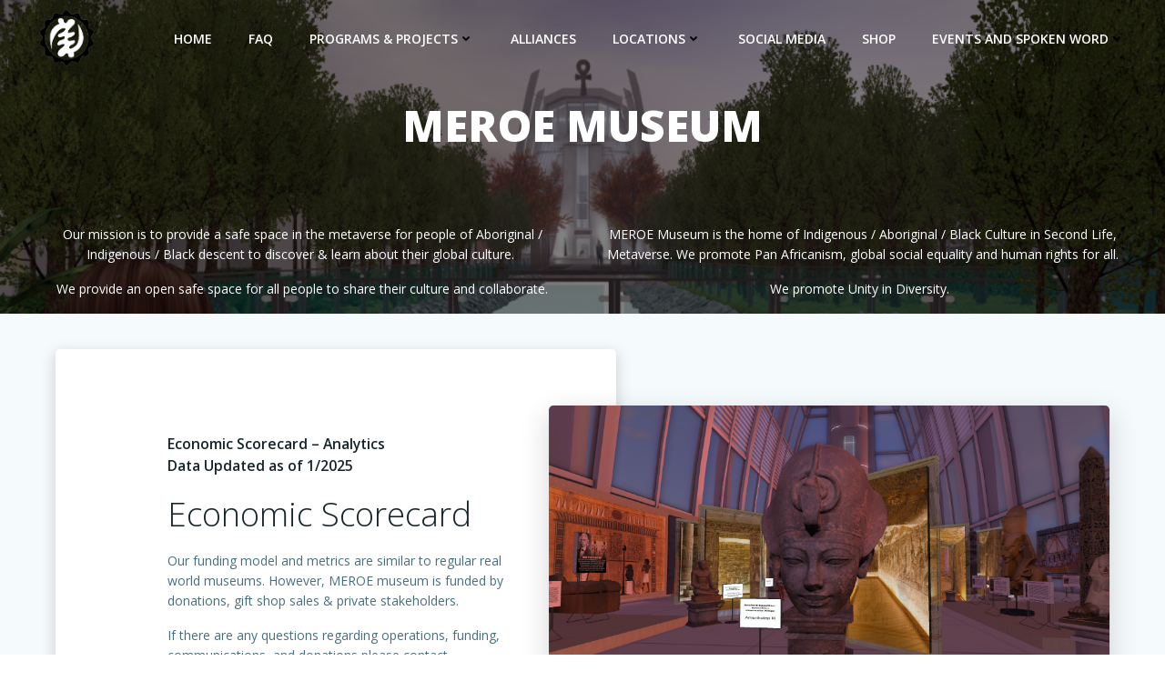

--- FILE ---
content_type: text/html; charset=UTF-8
request_url: https://meroemuseum.com/colibri-wp/funding-model/
body_size: 29954
content:
<!DOCTYPE html>
<html lang="en-US">
<head>
    <meta charset="UTF-8">
    <meta name="viewport" content="width=device-width, initial-scale=1">
    <link rel="profile" href="http://gmpg.org/xfn/11">
    <title>Funding Model &#8211; MEROE Museum</title>
<meta name='robots' content='max-image-preview:large' />
	<style>img:is([sizes="auto" i], [sizes^="auto," i]) { contain-intrinsic-size: 3000px 1500px }</style>
	<link rel='dns-prefetch' href='//fonts.googleapis.com' />
<link rel="alternate" type="application/rss+xml" title="MEROE Museum &raquo; Feed" href="https://meroemuseum.com/feed/" />
<link rel="alternate" type="application/rss+xml" title="MEROE Museum &raquo; Comments Feed" href="https://meroemuseum.com/comments/feed/" />
		<!-- This site uses the Google Analytics by MonsterInsights plugin v9.11.1 - Using Analytics tracking - https://www.monsterinsights.com/ -->
							<script src="//www.googletagmanager.com/gtag/js?id=G-10RZ4TQ115"  data-cfasync="false" data-wpfc-render="false" type="text/javascript" async></script>
			<script data-cfasync="false" data-wpfc-render="false" type="text/javascript">
				var mi_version = '9.11.1';
				var mi_track_user = true;
				var mi_no_track_reason = '';
								var MonsterInsightsDefaultLocations = {"page_location":"https:\/\/meroemuseum.com\/colibri-wp\/funding-model\/"};
								if ( typeof MonsterInsightsPrivacyGuardFilter === 'function' ) {
					var MonsterInsightsLocations = (typeof MonsterInsightsExcludeQuery === 'object') ? MonsterInsightsPrivacyGuardFilter( MonsterInsightsExcludeQuery ) : MonsterInsightsPrivacyGuardFilter( MonsterInsightsDefaultLocations );
				} else {
					var MonsterInsightsLocations = (typeof MonsterInsightsExcludeQuery === 'object') ? MonsterInsightsExcludeQuery : MonsterInsightsDefaultLocations;
				}

								var disableStrs = [
										'ga-disable-G-10RZ4TQ115',
									];

				/* Function to detect opted out users */
				function __gtagTrackerIsOptedOut() {
					for (var index = 0; index < disableStrs.length; index++) {
						if (document.cookie.indexOf(disableStrs[index] + '=true') > -1) {
							return true;
						}
					}

					return false;
				}

				/* Disable tracking if the opt-out cookie exists. */
				if (__gtagTrackerIsOptedOut()) {
					for (var index = 0; index < disableStrs.length; index++) {
						window[disableStrs[index]] = true;
					}
				}

				/* Opt-out function */
				function __gtagTrackerOptout() {
					for (var index = 0; index < disableStrs.length; index++) {
						document.cookie = disableStrs[index] + '=true; expires=Thu, 31 Dec 2099 23:59:59 UTC; path=/';
						window[disableStrs[index]] = true;
					}
				}

				if ('undefined' === typeof gaOptout) {
					function gaOptout() {
						__gtagTrackerOptout();
					}
				}
								window.dataLayer = window.dataLayer || [];

				window.MonsterInsightsDualTracker = {
					helpers: {},
					trackers: {},
				};
				if (mi_track_user) {
					function __gtagDataLayer() {
						dataLayer.push(arguments);
					}

					function __gtagTracker(type, name, parameters) {
						if (!parameters) {
							parameters = {};
						}

						if (parameters.send_to) {
							__gtagDataLayer.apply(null, arguments);
							return;
						}

						if (type === 'event') {
														parameters.send_to = monsterinsights_frontend.v4_id;
							var hookName = name;
							if (typeof parameters['event_category'] !== 'undefined') {
								hookName = parameters['event_category'] + ':' + name;
							}

							if (typeof MonsterInsightsDualTracker.trackers[hookName] !== 'undefined') {
								MonsterInsightsDualTracker.trackers[hookName](parameters);
							} else {
								__gtagDataLayer('event', name, parameters);
							}
							
						} else {
							__gtagDataLayer.apply(null, arguments);
						}
					}

					__gtagTracker('js', new Date());
					__gtagTracker('set', {
						'developer_id.dZGIzZG': true,
											});
					if ( MonsterInsightsLocations.page_location ) {
						__gtagTracker('set', MonsterInsightsLocations);
					}
										__gtagTracker('config', 'G-10RZ4TQ115', {"forceSSL":"true","link_attribution":"true"} );
										window.gtag = __gtagTracker;										(function () {
						/* https://developers.google.com/analytics/devguides/collection/analyticsjs/ */
						/* ga and __gaTracker compatibility shim. */
						var noopfn = function () {
							return null;
						};
						var newtracker = function () {
							return new Tracker();
						};
						var Tracker = function () {
							return null;
						};
						var p = Tracker.prototype;
						p.get = noopfn;
						p.set = noopfn;
						p.send = function () {
							var args = Array.prototype.slice.call(arguments);
							args.unshift('send');
							__gaTracker.apply(null, args);
						};
						var __gaTracker = function () {
							var len = arguments.length;
							if (len === 0) {
								return;
							}
							var f = arguments[len - 1];
							if (typeof f !== 'object' || f === null || typeof f.hitCallback !== 'function') {
								if ('send' === arguments[0]) {
									var hitConverted, hitObject = false, action;
									if ('event' === arguments[1]) {
										if ('undefined' !== typeof arguments[3]) {
											hitObject = {
												'eventAction': arguments[3],
												'eventCategory': arguments[2],
												'eventLabel': arguments[4],
												'value': arguments[5] ? arguments[5] : 1,
											}
										}
									}
									if ('pageview' === arguments[1]) {
										if ('undefined' !== typeof arguments[2]) {
											hitObject = {
												'eventAction': 'page_view',
												'page_path': arguments[2],
											}
										}
									}
									if (typeof arguments[2] === 'object') {
										hitObject = arguments[2];
									}
									if (typeof arguments[5] === 'object') {
										Object.assign(hitObject, arguments[5]);
									}
									if ('undefined' !== typeof arguments[1].hitType) {
										hitObject = arguments[1];
										if ('pageview' === hitObject.hitType) {
											hitObject.eventAction = 'page_view';
										}
									}
									if (hitObject) {
										action = 'timing' === arguments[1].hitType ? 'timing_complete' : hitObject.eventAction;
										hitConverted = mapArgs(hitObject);
										__gtagTracker('event', action, hitConverted);
									}
								}
								return;
							}

							function mapArgs(args) {
								var arg, hit = {};
								var gaMap = {
									'eventCategory': 'event_category',
									'eventAction': 'event_action',
									'eventLabel': 'event_label',
									'eventValue': 'event_value',
									'nonInteraction': 'non_interaction',
									'timingCategory': 'event_category',
									'timingVar': 'name',
									'timingValue': 'value',
									'timingLabel': 'event_label',
									'page': 'page_path',
									'location': 'page_location',
									'title': 'page_title',
									'referrer' : 'page_referrer',
								};
								for (arg in args) {
																		if (!(!args.hasOwnProperty(arg) || !gaMap.hasOwnProperty(arg))) {
										hit[gaMap[arg]] = args[arg];
									} else {
										hit[arg] = args[arg];
									}
								}
								return hit;
							}

							try {
								f.hitCallback();
							} catch (ex) {
							}
						};
						__gaTracker.create = newtracker;
						__gaTracker.getByName = newtracker;
						__gaTracker.getAll = function () {
							return [];
						};
						__gaTracker.remove = noopfn;
						__gaTracker.loaded = true;
						window['__gaTracker'] = __gaTracker;
					})();
									} else {
										console.log("");
					(function () {
						function __gtagTracker() {
							return null;
						}

						window['__gtagTracker'] = __gtagTracker;
						window['gtag'] = __gtagTracker;
					})();
									}
			</script>
							<!-- / Google Analytics by MonsterInsights -->
		<script type="text/javascript">
/* <![CDATA[ */
window._wpemojiSettings = {"baseUrl":"https:\/\/s.w.org\/images\/core\/emoji\/16.0.1\/72x72\/","ext":".png","svgUrl":"https:\/\/s.w.org\/images\/core\/emoji\/16.0.1\/svg\/","svgExt":".svg","source":{"concatemoji":"https:\/\/meroemuseum.com\/wp-includes\/js\/wp-emoji-release.min.js?ver=6.8.3"}};
/*! This file is auto-generated */
!function(s,n){var o,i,e;function c(e){try{var t={supportTests:e,timestamp:(new Date).valueOf()};sessionStorage.setItem(o,JSON.stringify(t))}catch(e){}}function p(e,t,n){e.clearRect(0,0,e.canvas.width,e.canvas.height),e.fillText(t,0,0);var t=new Uint32Array(e.getImageData(0,0,e.canvas.width,e.canvas.height).data),a=(e.clearRect(0,0,e.canvas.width,e.canvas.height),e.fillText(n,0,0),new Uint32Array(e.getImageData(0,0,e.canvas.width,e.canvas.height).data));return t.every(function(e,t){return e===a[t]})}function u(e,t){e.clearRect(0,0,e.canvas.width,e.canvas.height),e.fillText(t,0,0);for(var n=e.getImageData(16,16,1,1),a=0;a<n.data.length;a++)if(0!==n.data[a])return!1;return!0}function f(e,t,n,a){switch(t){case"flag":return n(e,"\ud83c\udff3\ufe0f\u200d\u26a7\ufe0f","\ud83c\udff3\ufe0f\u200b\u26a7\ufe0f")?!1:!n(e,"\ud83c\udde8\ud83c\uddf6","\ud83c\udde8\u200b\ud83c\uddf6")&&!n(e,"\ud83c\udff4\udb40\udc67\udb40\udc62\udb40\udc65\udb40\udc6e\udb40\udc67\udb40\udc7f","\ud83c\udff4\u200b\udb40\udc67\u200b\udb40\udc62\u200b\udb40\udc65\u200b\udb40\udc6e\u200b\udb40\udc67\u200b\udb40\udc7f");case"emoji":return!a(e,"\ud83e\udedf")}return!1}function g(e,t,n,a){var r="undefined"!=typeof WorkerGlobalScope&&self instanceof WorkerGlobalScope?new OffscreenCanvas(300,150):s.createElement("canvas"),o=r.getContext("2d",{willReadFrequently:!0}),i=(o.textBaseline="top",o.font="600 32px Arial",{});return e.forEach(function(e){i[e]=t(o,e,n,a)}),i}function t(e){var t=s.createElement("script");t.src=e,t.defer=!0,s.head.appendChild(t)}"undefined"!=typeof Promise&&(o="wpEmojiSettingsSupports",i=["flag","emoji"],n.supports={everything:!0,everythingExceptFlag:!0},e=new Promise(function(e){s.addEventListener("DOMContentLoaded",e,{once:!0})}),new Promise(function(t){var n=function(){try{var e=JSON.parse(sessionStorage.getItem(o));if("object"==typeof e&&"number"==typeof e.timestamp&&(new Date).valueOf()<e.timestamp+604800&&"object"==typeof e.supportTests)return e.supportTests}catch(e){}return null}();if(!n){if("undefined"!=typeof Worker&&"undefined"!=typeof OffscreenCanvas&&"undefined"!=typeof URL&&URL.createObjectURL&&"undefined"!=typeof Blob)try{var e="postMessage("+g.toString()+"("+[JSON.stringify(i),f.toString(),p.toString(),u.toString()].join(",")+"));",a=new Blob([e],{type:"text/javascript"}),r=new Worker(URL.createObjectURL(a),{name:"wpTestEmojiSupports"});return void(r.onmessage=function(e){c(n=e.data),r.terminate(),t(n)})}catch(e){}c(n=g(i,f,p,u))}t(n)}).then(function(e){for(var t in e)n.supports[t]=e[t],n.supports.everything=n.supports.everything&&n.supports[t],"flag"!==t&&(n.supports.everythingExceptFlag=n.supports.everythingExceptFlag&&n.supports[t]);n.supports.everythingExceptFlag=n.supports.everythingExceptFlag&&!n.supports.flag,n.DOMReady=!1,n.readyCallback=function(){n.DOMReady=!0}}).then(function(){return e}).then(function(){var e;n.supports.everything||(n.readyCallback(),(e=n.source||{}).concatemoji?t(e.concatemoji):e.wpemoji&&e.twemoji&&(t(e.twemoji),t(e.wpemoji)))}))}((window,document),window._wpemojiSettings);
/* ]]> */
</script>
<link rel='stylesheet' id='stripe-main-styles-css' href='https://meroemuseum.com/wp-content/mu-plugins/vendor/godaddy/mwc-core/assets/css/stripe-settings.css' type='text/css' media='all' />
<link rel='stylesheet' id='extend-builder-css-css' href='https://meroemuseum.com/wp-content/plugins/colibri-page-builder-pro/extend-builder/assets/static/css/theme.css?ver=1.0.391-pro' type='text/css' media='all' />
<style id='extend-builder-css-inline-css' type='text/css'>
/* page css */
/* part css : theme-shapes */
.colibri-shape-circles {
background-image:url('https://meroemuseum.com/wp-content/themes/colibri-wp/resources/images/header-shapes/circles.png')
}
.colibri-shape-10degree-stripes {
background-image:url('https://meroemuseum.com/wp-content/themes/colibri-wp/resources/images/header-shapes/10degree-stripes.png')
}
.colibri-shape-rounded-squares-blue {
background-image:url('https://meroemuseum.com/wp-content/themes/colibri-wp/resources/images/header-shapes/rounded-squares-blue.png')
}
.colibri-shape-many-rounded-squares-blue {
background-image:url('https://meroemuseum.com/wp-content/themes/colibri-wp/resources/images/header-shapes/many-rounded-squares-blue.png')
}
.colibri-shape-two-circles {
background-image:url('https://meroemuseum.com/wp-content/themes/colibri-wp/resources/images/header-shapes/two-circles.png')
}
.colibri-shape-circles-2 {
background-image:url('https://meroemuseum.com/wp-content/themes/colibri-wp/resources/images/header-shapes/circles-2.png')
}
.colibri-shape-circles-3 {
background-image:url('https://meroemuseum.com/wp-content/themes/colibri-wp/resources/images/header-shapes/circles-3.png')
}
.colibri-shape-circles-gradient {
background-image:url('https://meroemuseum.com/wp-content/themes/colibri-wp/resources/images/header-shapes/circles-gradient.png')
}
.colibri-shape-circles-white-gradient {
background-image:url('https://meroemuseum.com/wp-content/themes/colibri-wp/resources/images/header-shapes/circles-white-gradient.png')
}
.colibri-shape-waves {
background-image:url('https://meroemuseum.com/wp-content/themes/colibri-wp/resources/images/header-shapes/waves.png')
}
.colibri-shape-waves-inverted {
background-image:url('https://meroemuseum.com/wp-content/themes/colibri-wp/resources/images/header-shapes/waves-inverted.png')
}
.colibri-shape-dots {
background-image:url('https://meroemuseum.com/wp-content/themes/colibri-wp/resources/images/header-shapes/dots.png')
}
.colibri-shape-left-tilted-lines {
background-image:url('https://meroemuseum.com/wp-content/themes/colibri-wp/resources/images/header-shapes/left-tilted-lines.png')
}
.colibri-shape-right-tilted-lines {
background-image:url('https://meroemuseum.com/wp-content/themes/colibri-wp/resources/images/header-shapes/right-tilted-lines.png')
}
.colibri-shape-right-tilted-strips {
background-image:url('https://meroemuseum.com/wp-content/themes/colibri-wp/resources/images/header-shapes/right-tilted-strips.png')
}
/* part css : theme */

.h-y-container > *:not(:last-child), .h-x-container-inner > * {
  margin-bottom: 20px;
}
.h-x-container-inner, .h-column__content > .h-x-container > *:last-child {
  margin-bottom: -20px;
}
.h-x-container-inner > * {
  padding-left: 10px;
  padding-right: 10px;
}
.h-x-container-inner {
  margin-left: -10px;
  margin-right: -10px;
}
[class*=style-], [class*=local-style-], .h-global-transition, .h-global-transition-all, .h-global-transition-all * {
  transition-duration: 0.5s;
}
.wp-block-button .wp-block-button__link:not(.has-background),.wp-block-file .wp-block-file__button {
  background-color: #03a9f4;
  background-image: none;
}
.wp-block-button .wp-block-button__link:not(.has-background):hover,.wp-block-button .wp-block-button__link:not(.has-background):focus,.wp-block-button .wp-block-button__link:not(.has-background):active,.wp-block-file .wp-block-file__button:hover,.wp-block-file .wp-block-file__button:focus,.wp-block-file .wp-block-file__button:active {
  background-color: rgb(2, 110, 159);
  background-image: none;
}
.wp-block-button.is-style-outline .wp-block-button__link:not(.has-background) {
  color: #03a9f4;
  background-color: transparent;
  background-image: none;
  border-top-width: 2px;
  border-top-color: #03a9f4;
  border-top-style: solid;
  border-right-width: 2px;
  border-right-color: #03a9f4;
  border-right-style: solid;
  border-bottom-width: 2px;
  border-bottom-color: #03a9f4;
  border-bottom-style: solid;
  border-left-width: 2px;
  border-left-color: #03a9f4;
  border-left-style: solid;
}
.wp-block-button.is-style-outline .wp-block-button__link:not(.has-background):hover,.wp-block-button.is-style-outline .wp-block-button__link:not(.has-background):focus,.wp-block-button.is-style-outline .wp-block-button__link:not(.has-background):active {
  color: #fff;
  background-color: #03a9f4;
  background-image: none;
}
.has-background-color,*[class^="wp-block-"].is-style-solid-color {
  background-color: #03a9f4;
  background-image: none;
}
.has-colibri-color-1-background-color {
  background-color: #03a9f4;
  background-image: none;
}
.wp-block-button .wp-block-button__link.has-colibri-color-1-background-color {
  background-color: #03a9f4;
  background-image: none;
}
.wp-block-button .wp-block-button__link.has-colibri-color-1-background-color:hover,.wp-block-button .wp-block-button__link.has-colibri-color-1-background-color:focus,.wp-block-button .wp-block-button__link.has-colibri-color-1-background-color:active {
  background-color: rgb(2, 110, 159);
  background-image: none;
}
.wp-block-button.is-style-outline .wp-block-button__link.has-colibri-color-1-background-color {
  color: #03a9f4;
  background-color: transparent;
  background-image: none;
  border-top-width: 2px;
  border-top-color: #03a9f4;
  border-top-style: solid;
  border-right-width: 2px;
  border-right-color: #03a9f4;
  border-right-style: solid;
  border-bottom-width: 2px;
  border-bottom-color: #03a9f4;
  border-bottom-style: solid;
  border-left-width: 2px;
  border-left-color: #03a9f4;
  border-left-style: solid;
}
.wp-block-button.is-style-outline .wp-block-button__link.has-colibri-color-1-background-color:hover,.wp-block-button.is-style-outline .wp-block-button__link.has-colibri-color-1-background-color:focus,.wp-block-button.is-style-outline .wp-block-button__link.has-colibri-color-1-background-color:active {
  color: #fff;
  background-color: #03a9f4;
  background-image: none;
}
*[class^="wp-block-"].has-colibri-color-1-background-color,*[class^="wp-block-"] .has-colibri-color-1-background-color,*[class^="wp-block-"].is-style-solid-color.has-colibri-color-1-color,*[class^="wp-block-"].is-style-solid-color blockquote.has-colibri-color-1-color,*[class^="wp-block-"].is-style-solid-color blockquote.has-colibri-color-1-color p {
  background-color: #03a9f4;
  background-image: none;
}
.has-colibri-color-1-color {
  color: #03a9f4;
}
.has-colibri-color-2-background-color {
  background-color: #f79007;
  background-image: none;
}
.wp-block-button .wp-block-button__link.has-colibri-color-2-background-color {
  background-color: #f79007;
  background-image: none;
}
.wp-block-button .wp-block-button__link.has-colibri-color-2-background-color:hover,.wp-block-button .wp-block-button__link.has-colibri-color-2-background-color:focus,.wp-block-button .wp-block-button__link.has-colibri-color-2-background-color:active {
  background-color: rgb(162, 94, 5);
  background-image: none;
}
.wp-block-button.is-style-outline .wp-block-button__link.has-colibri-color-2-background-color {
  color: #f79007;
  background-color: transparent;
  background-image: none;
  border-top-width: 2px;
  border-top-color: #f79007;
  border-top-style: solid;
  border-right-width: 2px;
  border-right-color: #f79007;
  border-right-style: solid;
  border-bottom-width: 2px;
  border-bottom-color: #f79007;
  border-bottom-style: solid;
  border-left-width: 2px;
  border-left-color: #f79007;
  border-left-style: solid;
}
.wp-block-button.is-style-outline .wp-block-button__link.has-colibri-color-2-background-color:hover,.wp-block-button.is-style-outline .wp-block-button__link.has-colibri-color-2-background-color:focus,.wp-block-button.is-style-outline .wp-block-button__link.has-colibri-color-2-background-color:active {
  color: #fff;
  background-color: #f79007;
  background-image: none;
}
*[class^="wp-block-"].has-colibri-color-2-background-color,*[class^="wp-block-"] .has-colibri-color-2-background-color,*[class^="wp-block-"].is-style-solid-color.has-colibri-color-2-color,*[class^="wp-block-"].is-style-solid-color blockquote.has-colibri-color-2-color,*[class^="wp-block-"].is-style-solid-color blockquote.has-colibri-color-2-color p {
  background-color: #f79007;
  background-image: none;
}
.has-colibri-color-2-color {
  color: #f79007;
}
.has-colibri-color-3-background-color {
  background-color: #00bf87;
  background-image: none;
}
.wp-block-button .wp-block-button__link.has-colibri-color-3-background-color {
  background-color: #00bf87;
  background-image: none;
}
.wp-block-button .wp-block-button__link.has-colibri-color-3-background-color:hover,.wp-block-button .wp-block-button__link.has-colibri-color-3-background-color:focus,.wp-block-button .wp-block-button__link.has-colibri-color-3-background-color:active {
  background-color: rgb(0, 106, 75);
  background-image: none;
}
.wp-block-button.is-style-outline .wp-block-button__link.has-colibri-color-3-background-color {
  color: #00bf87;
  background-color: transparent;
  background-image: none;
  border-top-width: 2px;
  border-top-color: #00bf87;
  border-top-style: solid;
  border-right-width: 2px;
  border-right-color: #00bf87;
  border-right-style: solid;
  border-bottom-width: 2px;
  border-bottom-color: #00bf87;
  border-bottom-style: solid;
  border-left-width: 2px;
  border-left-color: #00bf87;
  border-left-style: solid;
}
.wp-block-button.is-style-outline .wp-block-button__link.has-colibri-color-3-background-color:hover,.wp-block-button.is-style-outline .wp-block-button__link.has-colibri-color-3-background-color:focus,.wp-block-button.is-style-outline .wp-block-button__link.has-colibri-color-3-background-color:active {
  color: #fff;
  background-color: #00bf87;
  background-image: none;
}
*[class^="wp-block-"].has-colibri-color-3-background-color,*[class^="wp-block-"] .has-colibri-color-3-background-color,*[class^="wp-block-"].is-style-solid-color.has-colibri-color-3-color,*[class^="wp-block-"].is-style-solid-color blockquote.has-colibri-color-3-color,*[class^="wp-block-"].is-style-solid-color blockquote.has-colibri-color-3-color p {
  background-color: #00bf87;
  background-image: none;
}
.has-colibri-color-3-color {
  color: #00bf87;
}
.has-colibri-color-4-background-color {
  background-color: #6632ff;
  background-image: none;
}
.wp-block-button .wp-block-button__link.has-colibri-color-4-background-color {
  background-color: #6632ff;
  background-image: none;
}
.wp-block-button .wp-block-button__link.has-colibri-color-4-background-color:hover,.wp-block-button .wp-block-button__link.has-colibri-color-4-background-color:focus,.wp-block-button .wp-block-button__link.has-colibri-color-4-background-color:active {
  background-color: rgb(68, 33, 170);
  background-image: none;
}
.wp-block-button.is-style-outline .wp-block-button__link.has-colibri-color-4-background-color {
  color: #6632ff;
  background-color: transparent;
  background-image: none;
  border-top-width: 2px;
  border-top-color: #6632ff;
  border-top-style: solid;
  border-right-width: 2px;
  border-right-color: #6632ff;
  border-right-style: solid;
  border-bottom-width: 2px;
  border-bottom-color: #6632ff;
  border-bottom-style: solid;
  border-left-width: 2px;
  border-left-color: #6632ff;
  border-left-style: solid;
}
.wp-block-button.is-style-outline .wp-block-button__link.has-colibri-color-4-background-color:hover,.wp-block-button.is-style-outline .wp-block-button__link.has-colibri-color-4-background-color:focus,.wp-block-button.is-style-outline .wp-block-button__link.has-colibri-color-4-background-color:active {
  color: #fff;
  background-color: #6632ff;
  background-image: none;
}
*[class^="wp-block-"].has-colibri-color-4-background-color,*[class^="wp-block-"] .has-colibri-color-4-background-color,*[class^="wp-block-"].is-style-solid-color.has-colibri-color-4-color,*[class^="wp-block-"].is-style-solid-color blockquote.has-colibri-color-4-color,*[class^="wp-block-"].is-style-solid-color blockquote.has-colibri-color-4-color p {
  background-color: #6632ff;
  background-image: none;
}
.has-colibri-color-4-color {
  color: #6632ff;
}
.has-colibri-color-5-background-color {
  background-color: #FFFFFF;
  background-image: none;
}
.wp-block-button .wp-block-button__link.has-colibri-color-5-background-color {
  background-color: #FFFFFF;
  background-image: none;
}
.wp-block-button .wp-block-button__link.has-colibri-color-5-background-color:hover,.wp-block-button .wp-block-button__link.has-colibri-color-5-background-color:focus,.wp-block-button .wp-block-button__link.has-colibri-color-5-background-color:active {
  background-color: rgb(102, 102, 102);
  background-image: none;
}
.wp-block-button.is-style-outline .wp-block-button__link.has-colibri-color-5-background-color {
  color: #FFFFFF;
  background-color: transparent;
  background-image: none;
  border-top-width: 2px;
  border-top-color: #FFFFFF;
  border-top-style: solid;
  border-right-width: 2px;
  border-right-color: #FFFFFF;
  border-right-style: solid;
  border-bottom-width: 2px;
  border-bottom-color: #FFFFFF;
  border-bottom-style: solid;
  border-left-width: 2px;
  border-left-color: #FFFFFF;
  border-left-style: solid;
}
.wp-block-button.is-style-outline .wp-block-button__link.has-colibri-color-5-background-color:hover,.wp-block-button.is-style-outline .wp-block-button__link.has-colibri-color-5-background-color:focus,.wp-block-button.is-style-outline .wp-block-button__link.has-colibri-color-5-background-color:active {
  color: #fff;
  background-color: #FFFFFF;
  background-image: none;
}
*[class^="wp-block-"].has-colibri-color-5-background-color,*[class^="wp-block-"] .has-colibri-color-5-background-color,*[class^="wp-block-"].is-style-solid-color.has-colibri-color-5-color,*[class^="wp-block-"].is-style-solid-color blockquote.has-colibri-color-5-color,*[class^="wp-block-"].is-style-solid-color blockquote.has-colibri-color-5-color p {
  background-color: #FFFFFF;
  background-image: none;
}
.has-colibri-color-5-color {
  color: #FFFFFF;
}
.has-colibri-color-6-background-color {
  background-color: #17252a;
  background-image: none;
}
.wp-block-button .wp-block-button__link.has-colibri-color-6-background-color {
  background-color: #17252a;
  background-image: none;
}
.wp-block-button .wp-block-button__link.has-colibri-color-6-background-color:hover,.wp-block-button .wp-block-button__link.has-colibri-color-6-background-color:focus,.wp-block-button .wp-block-button__link.has-colibri-color-6-background-color:active {
  background-color: rgb(23, 37, 42);
  background-image: none;
}
.wp-block-button.is-style-outline .wp-block-button__link.has-colibri-color-6-background-color {
  color: #17252a;
  background-color: transparent;
  background-image: none;
  border-top-width: 2px;
  border-top-color: #17252a;
  border-top-style: solid;
  border-right-width: 2px;
  border-right-color: #17252a;
  border-right-style: solid;
  border-bottom-width: 2px;
  border-bottom-color: #17252a;
  border-bottom-style: solid;
  border-left-width: 2px;
  border-left-color: #17252a;
  border-left-style: solid;
}
.wp-block-button.is-style-outline .wp-block-button__link.has-colibri-color-6-background-color:hover,.wp-block-button.is-style-outline .wp-block-button__link.has-colibri-color-6-background-color:focus,.wp-block-button.is-style-outline .wp-block-button__link.has-colibri-color-6-background-color:active {
  color: #fff;
  background-color: #17252a;
  background-image: none;
}
*[class^="wp-block-"].has-colibri-color-6-background-color,*[class^="wp-block-"] .has-colibri-color-6-background-color,*[class^="wp-block-"].is-style-solid-color.has-colibri-color-6-color,*[class^="wp-block-"].is-style-solid-color blockquote.has-colibri-color-6-color,*[class^="wp-block-"].is-style-solid-color blockquote.has-colibri-color-6-color p {
  background-color: #17252a;
  background-image: none;
}
.has-colibri-color-6-color {
  color: #17252a;
}
#colibri .woocommerce-store-notice,#colibri.woocommerce .content .h-section input[type=submit],#colibri.woocommerce-page  .content .h-section  input[type=button],#colibri.woocommerce .content .h-section  input[type=button],#colibri.woocommerce-page  .content .h-section .button,#colibri.woocommerce .content .h-section .button,#colibri.woocommerce-page  .content .h-section  a.button,#colibri.woocommerce .content .h-section  a.button,#colibri.woocommerce-page  .content .h-section button.button,#colibri.woocommerce .content .h-section button.button,#colibri.woocommerce-page  .content .h-section input.button,#colibri.woocommerce .content .h-section input.button,#colibri.woocommerce-page  .content .h-section input#submit,#colibri.woocommerce .content .h-section input#submit,#colibri.woocommerce-page  .content .h-section a.added_to_cart,#colibri.woocommerce .content .h-section a.added_to_cart,#colibri.woocommerce-page  .content .h-section .ui-slider-range,#colibri.woocommerce .content .h-section .ui-slider-range,#colibri.woocommerce-page  .content .h-section .ui-slider-handle,#colibri.woocommerce .content .h-section .ui-slider-handle,#colibri.woocommerce-page  .content .h-section .wc-block-cart__submit-button,#colibri.woocommerce .content .h-section .wc-block-cart__submit-button,#colibri.woocommerce-page  .content .h-section .wc-block-components-checkout-place-order-button,#colibri.woocommerce .content .h-section .wc-block-components-checkout-place-order-button {
  background-color: #03a9f4;
  background-image: none;
  border-top-width: 0px;
  border-top-color: #03a9f4;
  border-top-style: solid;
  border-right-width: 0px;
  border-right-color: #03a9f4;
  border-right-style: solid;
  border-bottom-width: 0px;
  border-bottom-color: #03a9f4;
  border-bottom-style: solid;
  border-left-width: 0px;
  border-left-color: #03a9f4;
  border-left-style: solid;
}
#colibri .woocommerce-store-notice:hover,#colibri .woocommerce-store-notice:focus,#colibri .woocommerce-store-notice:active,#colibri.woocommerce .content .h-section input[type=submit]:hover,#colibri.woocommerce .content .h-section input[type=submit]:focus,#colibri.woocommerce .content .h-section input[type=submit]:active,#colibri.woocommerce-page  .content .h-section  input[type=button]:hover,#colibri.woocommerce-page  .content .h-section  input[type=button]:focus,#colibri.woocommerce-page  .content .h-section  input[type=button]:active,#colibri.woocommerce .content .h-section  input[type=button]:hover,#colibri.woocommerce .content .h-section  input[type=button]:focus,#colibri.woocommerce .content .h-section  input[type=button]:active,#colibri.woocommerce-page  .content .h-section .button:hover,#colibri.woocommerce-page  .content .h-section .button:focus,#colibri.woocommerce-page  .content .h-section .button:active,#colibri.woocommerce .content .h-section .button:hover,#colibri.woocommerce .content .h-section .button:focus,#colibri.woocommerce .content .h-section .button:active,#colibri.woocommerce-page  .content .h-section  a.button:hover,#colibri.woocommerce-page  .content .h-section  a.button:focus,#colibri.woocommerce-page  .content .h-section  a.button:active,#colibri.woocommerce .content .h-section  a.button:hover,#colibri.woocommerce .content .h-section  a.button:focus,#colibri.woocommerce .content .h-section  a.button:active,#colibri.woocommerce-page  .content .h-section button.button:hover,#colibri.woocommerce-page  .content .h-section button.button:focus,#colibri.woocommerce-page  .content .h-section button.button:active,#colibri.woocommerce .content .h-section button.button:hover,#colibri.woocommerce .content .h-section button.button:focus,#colibri.woocommerce .content .h-section button.button:active,#colibri.woocommerce-page  .content .h-section input.button:hover,#colibri.woocommerce-page  .content .h-section input.button:focus,#colibri.woocommerce-page  .content .h-section input.button:active,#colibri.woocommerce .content .h-section input.button:hover,#colibri.woocommerce .content .h-section input.button:focus,#colibri.woocommerce .content .h-section input.button:active,#colibri.woocommerce-page  .content .h-section input#submit:hover,#colibri.woocommerce-page  .content .h-section input#submit:focus,#colibri.woocommerce-page  .content .h-section input#submit:active,#colibri.woocommerce .content .h-section input#submit:hover,#colibri.woocommerce .content .h-section input#submit:focus,#colibri.woocommerce .content .h-section input#submit:active,#colibri.woocommerce-page  .content .h-section a.added_to_cart:hover,#colibri.woocommerce-page  .content .h-section a.added_to_cart:focus,#colibri.woocommerce-page  .content .h-section a.added_to_cart:active,#colibri.woocommerce .content .h-section a.added_to_cart:hover,#colibri.woocommerce .content .h-section a.added_to_cart:focus,#colibri.woocommerce .content .h-section a.added_to_cart:active,#colibri.woocommerce-page  .content .h-section .ui-slider-range:hover,#colibri.woocommerce-page  .content .h-section .ui-slider-range:focus,#colibri.woocommerce-page  .content .h-section .ui-slider-range:active,#colibri.woocommerce .content .h-section .ui-slider-range:hover,#colibri.woocommerce .content .h-section .ui-slider-range:focus,#colibri.woocommerce .content .h-section .ui-slider-range:active,#colibri.woocommerce-page  .content .h-section .ui-slider-handle:hover,#colibri.woocommerce-page  .content .h-section .ui-slider-handle:focus,#colibri.woocommerce-page  .content .h-section .ui-slider-handle:active,#colibri.woocommerce .content .h-section .ui-slider-handle:hover,#colibri.woocommerce .content .h-section .ui-slider-handle:focus,#colibri.woocommerce .content .h-section .ui-slider-handle:active,#colibri.woocommerce-page  .content .h-section .wc-block-cart__submit-button:hover,#colibri.woocommerce-page  .content .h-section .wc-block-cart__submit-button:focus,#colibri.woocommerce-page  .content .h-section .wc-block-cart__submit-button:active,#colibri.woocommerce .content .h-section .wc-block-cart__submit-button:hover,#colibri.woocommerce .content .h-section .wc-block-cart__submit-button:focus,#colibri.woocommerce .content .h-section .wc-block-cart__submit-button:active,#colibri.woocommerce-page  .content .h-section .wc-block-components-checkout-place-order-button:hover,#colibri.woocommerce-page  .content .h-section .wc-block-components-checkout-place-order-button:focus,#colibri.woocommerce-page  .content .h-section .wc-block-components-checkout-place-order-button:active,#colibri.woocommerce .content .h-section .wc-block-components-checkout-place-order-button:hover,#colibri.woocommerce .content .h-section .wc-block-components-checkout-place-order-button:focus,#colibri.woocommerce .content .h-section .wc-block-components-checkout-place-order-button:active {
  background-color: rgb(2, 110, 159);
  background-image: none;
  border-top-width: 0px;
  border-top-color: rgb(2, 110, 159);
  border-top-style: solid;
  border-right-width: 0px;
  border-right-color: rgb(2, 110, 159);
  border-right-style: solid;
  border-bottom-width: 0px;
  border-bottom-color: rgb(2, 110, 159);
  border-bottom-style: solid;
  border-left-width: 0px;
  border-left-color: rgb(2, 110, 159);
  border-left-style: solid;
}
#colibri.woocommerce-page  .content .h-section .star-rating::before,#colibri.woocommerce .content .h-section .star-rating::before,#colibri.woocommerce-page  .content .h-section .star-rating span::before,#colibri.woocommerce .content .h-section .star-rating span::before {
  color: #03a9f4;
}
#colibri.woocommerce-page  .content .h-section .price,#colibri.woocommerce .content .h-section .price {
  color: #03a9f4;
}
#colibri.woocommerce-page  .content .h-section .price del,#colibri.woocommerce .content .h-section .price del {
  color: rgb(84, 194, 244);
}
#colibri.woocommerce-page  .content .h-section .onsale,#colibri.woocommerce .content .h-section .onsale {
  background-color: #03a9f4;
  background-image: none;
}
#colibri.woocommerce-page  .content .h-section .onsale:hover,#colibri.woocommerce-page  .content .h-section .onsale:focus,#colibri.woocommerce-page  .content .h-section .onsale:active,#colibri.woocommerce .content .h-section .onsale:hover,#colibri.woocommerce .content .h-section .onsale:focus,#colibri.woocommerce .content .h-section .onsale:active {
  background-color: rgb(2, 110, 159);
  background-image: none;
}
#colibri.woocommerce ul.products li.product h2:hover {
  color: #03a9f4;
}
#colibri.woocommerce-page  .content .h-section .woocommerce-pagination .page-numbers.current,#colibri.woocommerce .content .h-section .woocommerce-pagination .page-numbers.current,#colibri.woocommerce-page  .content .h-section .woocommerce-pagination a.page-numbers:hover,#colibri.woocommerce .content .h-section .woocommerce-pagination a.page-numbers:hover {
  background-color: #03a9f4;
  background-image: none;
}
#colibri.woocommerce-page  .content .h-section .comment-form-rating .stars a,#colibri.woocommerce .content .h-section .comment-form-rating .stars a {
  color: #03a9f4;
}
.h-section-global-spacing {
  padding-top: 90px;
  padding-bottom: 90px;
}
#colibri .colibri-language-switcher {
  background-color: white;
  background-image: none;
  top: 80px;
  border-top-width: 0px;
  border-top-style: none;
  border-top-left-radius: 4px;
  border-top-right-radius: 0px;
  border-right-width: 0px;
  border-right-style: none;
  border-bottom-width: 0px;
  border-bottom-style: none;
  border-bottom-left-radius: 4px;
  border-bottom-right-radius: 0px;
  border-left-width: 0px;
  border-left-style: none;
}
#colibri .colibri-language-switcher .lang-item {
  padding-top: 14px;
  padding-right: 18px;
  padding-bottom: 14px;
  padding-left: 18px;
}
body {
  font-family: Open Sans;
  font-weight: 400;
  font-size: 14px;
  line-height: 1.6;
  color: rgb(70, 112, 127);
}
body a {
  font-family: Open Sans;
  font-weight: 400;
  text-decoration: none;
  font-size: 1em;
  line-height: 1.5;
  color: #03a9f4;
}
body p {
  margin-bottom: 16px;
  font-family: Open Sans;
  font-weight: 400;
  font-size: 14px;
  line-height: 1.6;
  color: rgb(70, 112, 127);
}
body .h-lead p {
  margin-bottom: 16px;
  font-family: Open Sans;
  font-weight: 300;
  font-size: 1.25em;
  line-height: 1.5;
  color: rgb(37, 41, 42);
}
body blockquote p {
  margin-bottom: 16px;
  font-family: Open Sans;
  font-weight: 400;
  font-size: 16px;
  line-height: 1.6;
  color: rgb(70, 112, 127);
}
body h1 {
  margin-bottom: 16px;
  font-family: Open Sans;
  font-weight: 300;
  font-size: 3.375em;
  line-height: 1.26;
  color: rgb(23, 37, 42);
}
body h2 {
  margin-bottom: 16px;
  font-family: Open Sans;
  font-weight: 300;
  font-size: 2.625em;
  line-height: 1.143;
  color: rgb(23, 37, 42);
}
body h3 {
  margin-bottom: 16px;
  font-family: Open Sans;
  font-weight: 300;
  font-size: 2.25em;
  line-height: 1.25;
  color: rgb(23, 37, 42);
}
body h4 {
  margin-bottom: 16px;
  font-family: Open Sans;
  font-weight: 600;
  font-size: 1.25em;
  line-height: 1.6;
  color: rgb(23, 37, 42);
}
body h5 {
  margin-bottom: 16px;
  font-family: Open Sans;
  font-weight: 600;
  font-size: 1.125em;
  line-height: 1.55;
  color: rgb(23, 37, 42);
}
body h6 {
  margin-bottom: 16px;
  font-family: Open Sans;
  font-weight: 600;
  font-size: 1em;
  line-height: 1.6;
  color: rgb(23, 37, 42);
}


@media (min-width: 768px) and (max-width: 1023px){
.h-section-global-spacing {
  padding-top: 60px;
  padding-bottom: 60px;
}

}

@media (max-width: 767px){
.h-section-global-spacing {
  padding-top: 30px;
  padding-bottom: 30px;
}

}
/* part css : page */
#colibri .style-685 {
  height: auto;
  min-height: unset;
  background-color: #F5FAFD;
  background-image: none;
  padding-top: 39px;
}
#colibri .style-687 {
  text-align: left;
  height: auto;
  min-height: unset;
  background-color: #FFFFFF;
  background-image: none;
  padding-top: 15%;
  padding-right: 20%;
  padding-bottom: 15%;
  padding-left: 20%;
  transform: translateX(6%) translateY(0%);
  transform-origin: center center 0px;
  border-top-width: 0px;
  border-top-style: none;
  border-top-left-radius: 5px;
  border-top-right-radius: 5px;
  border-right-width: 0px;
  border-right-style: none;
  border-bottom-width: 0px;
  border-bottom-style: none;
  border-bottom-left-radius: 5px;
  border-bottom-right-radius: 5px;
  border-left-width: 0px;
  border-left-style: none;
  box-shadow: 0px 5px 15px 2px rgba(0, 0, 0, 0.15) ;
}
#colibri .style-688 .text-wrapper-fancy svg path {
  stroke: #000000;
  stroke-linejoin: initial;
  stroke-linecap: initial;
  stroke-width: 8px;
}
#colibri .style-689 .text-wrapper-fancy svg path {
  stroke: #000000;
  stroke-linejoin: initial;
  stroke-linecap: initial;
  stroke-width: 8px;
}
#colibri .style-690 ol {
  list-style-type: decimal;
}
#colibri .style-690 ul {
  list-style-type: disc;
}
#colibri .style-691 {
  text-align: center;
  height: auto;
  min-height: unset;
  background-position: center center;
  background-size: cover;
  background-image: url("https://meroemuseum.com/wp-content/uploads/2022/06/Snapshot_2070.png");
  background-attachment: scroll;
  background-repeat: no-repeat;
  box-shadow: 0px 10px 30px 2px rgba(0, 0, 0, 0.15) ;
  margin-top: 10%;
  margin-bottom: 10%;
  transform: translateX(-6%) translateY(0%);
  transform-origin: center center 0px;
  border-top-width: 0px;
  border-top-style: none;
  border-top-left-radius: 5px;
  border-top-right-radius: 5px;
  border-right-width: 0px;
  border-right-style: none;
  border-bottom-width: 0px;
  border-bottom-style: none;
  border-bottom-left-radius: 5px;
  border-bottom-right-radius: 5px;
  border-left-width: 0px;
  border-left-style: none;
}
#colibri .style-697 {
  height: auto;
  min-height: unset;
}
#colibri .style-699 {
  text-align: center;
  height: auto;
  min-height: unset;
}
#colibri .style-701 {
  text-align: center;
  height: auto;
  min-height: unset;
}
#colibri .style-702 .text-wrapper-fancy svg path {
  stroke: #000000;
  stroke-linejoin: initial;
  stroke-linecap: initial;
  stroke-width: 8px;
}
#colibri .style-703 {
  text-align: left;
}
#colibri .style-703 ol {
  list-style-type: decimal;
}
#colibri .style-703 ul {
  list-style-type: disc;
}
#colibri .style-704 {
  height: auto;
  min-height: unset;
  background-color: #F5FAFD;
  background-image: none;
  padding-top: 28px;
}
#colibri .style-706 {
  text-align: left;
  height: auto;
  min-height: unset;
  padding-right: 30px;
  padding-bottom: 40px;
  padding-left: 30px;
  border-top-width: 5px;
  border-top-color: #f79007;
  border-top-style: solid;
  border-right-width: 5px;
  border-right-color: #f79007;
  border-right-style: solid;
  border-bottom-width: 5px;
  border-bottom-color: #f79007;
  border-bottom-style: solid;
  border-left-width: 5px;
  border-left-color: #f79007;
  border-left-style: solid;
}
#colibri .style-708 {
  text-align: center;
  height: auto;
  min-height: unset;
  transform: translateX(0%) translateY(-55%);
  transform-origin: center center 0px;
}
#colibri .style-709 p,#colibri .style-709  h1,#colibri .style-709  h2,#colibri .style-709  h3,#colibri .style-709  h4,#colibri .style-709  h5,#colibri .style-709  h6 {
  background-color: #FFFFFF;
  background-image: none;
  padding-right: 15px;
  padding-left: 15px;
  text-transform: uppercase;
}
#colibri .style-709 .text-wrapper-fancy svg path {
  stroke: #000000;
  stroke-linejoin: initial;
  stroke-linecap: initial;
  stroke-width: 8px;
}
#colibri .style-710 p,#colibri .style-710  h1,#colibri .style-710  h2,#colibri .style-710  h3,#colibri .style-710  h4,#colibri .style-710  h5,#colibri .style-710  h6 {
  color: rgb(23, 37, 42);
}
#colibri .style-710 .text-wrapper-fancy svg path {
  stroke: #000000;
  stroke-linejoin: initial;
  stroke-linecap: initial;
  stroke-width: 8px;
}
#colibri .style-711 ol {
  list-style-type: decimal;
}
#colibri .style-711 ul {
  list-style-type: disc;
}
#colibri .style-712 ol {
  list-style-type: decimal;
}
#colibri .style-712 ul {
  list-style-type: disc;
}
.style-713 > .h-y-container > *:not(:last-child) {
  margin-bottom: 0px;
}
#colibri .style-713 {
  text-align: center;
  height: auto;
  min-height: unset;
}
#colibri .style-727-image {
  opacity: 1;
}
#colibri .style-727-caption {
  margin-top: 10px;
}
#colibri .style-727-frameImage {
  z-index: -1;
  transform: translateX(10%) translateY(10%);
  transform-origin: center center 0px;
  background-color: rgb(0,0,0);
  height: 100%;
  width: 100% ;
  border-top-width: 10px;
  border-top-color: rgb(0,0,0);
  border-top-style: none;
  border-right-width: 10px;
  border-right-color: rgb(0,0,0);
  border-right-style: none;
  border-bottom-width: 10px;
  border-bottom-color: rgb(0,0,0);
  border-bottom-style: none;
  border-left-width: 10px;
  border-left-color: rgb(0,0,0);
  border-left-style: none;
}
#colibri .style-2063 {
  height: auto;
  min-height: unset;
  background-position: center center;
  background-size: cover;
  background-image: url("https://meroemuseum.com/wp-content/uploads/2023/11/Banner-Site.jpg");
  background-attachment: scroll;
  background-repeat: no-repeat;
  padding-top: 40px;
  padding-bottom: 40px;
  color: #FFFFFF;
}
#colibri .style-2063 h1 {
  color: #FFFFFF;
}
#colibri .style-2063 h2 {
  color: #FFFFFF;
}
#colibri .style-2063 h3 {
  color: #FFFFFF;
}
#colibri .style-2063 h4 {
  color: #FFFFFF;
}
#colibri .style-2063 h5 {
  color: #FFFFFF;
}
#colibri .style-2063 h6 {
  color: #FFFFFF;
}
#colibri .style-2063 p {
  color: #FFFFFF;
}
#colibri .style-2065 {
  text-align: left;
  height: auto;
  min-height: unset;
}
#colibri .style-2066 p,#colibri .style-2066  h1,#colibri .style-2066  h2,#colibri .style-2066  h3,#colibri .style-2066  h4,#colibri .style-2066  h5,#colibri .style-2066  h6 {
  text-align: center;
}
#colibri .style-2066 .text-wrapper-fancy svg path {
  stroke: #000000;
  stroke-linejoin: initial;
  stroke-linecap: initial;
  stroke-width: 8px;
}
#colibri .style-2067 {
  text-align: center;
  height: auto;
  min-height: unset;
}
#colibri .style-2069-icon {
  width: 14px;
  height: 14px;
  margin-right: 10px;
  margin-left: 0px;
}
#colibri .style-2069 {
  padding-top: 15px;
  padding-right: 30px;
  padding-bottom: 15px;
  padding-left: 30px;
  font-family: Open Sans;
  font-weight: 600;
  text-transform: uppercase;
  font-size: 14px;
  line-height: 1;
  letter-spacing: 1px;
  color: #fff;
  background-color: #f79007;
  background-image: none;
  border-top-width: 2px;
  border-top-color: #f79007;
  border-top-style: solid;
  border-top-left-radius: 5px;
  border-top-right-radius: 5px;
  border-right-width: 2px;
  border-right-color: #f79007;
  border-right-style: solid;
  border-bottom-width: 2px;
  border-bottom-color: #f79007;
  border-bottom-style: solid;
  border-bottom-left-radius: 5px;
  border-bottom-right-radius: 5px;
  border-left-width: 2px;
  border-left-color: #f79007;
  border-left-style: solid;
  text-align: center;
}
#colibri .style-2069:hover,#colibri .style-2069:focus {
  background-color: rgb(247, 179, 89);
  border-top-color: rgb(247, 179, 89);
  border-right-color: rgb(247, 179, 89);
  border-bottom-color: rgb(247, 179, 89);
  border-left-color: rgb(247, 179, 89);
}
#colibri .style-2069:active .style-2069-icon {
  width: 14px;
  height: 14px;
  margin-right: 10px;
  margin-left: 0px;
}
#colibri .style-2071 {
  text-align: center;
  height: auto;
  min-height: unset;
}
#colibri .style-2072 {
  text-align: center;
  height: auto;
  min-height: unset;
}
#colibri .style-2073-image {
  opacity: 1;
}
#colibri .style-2073-caption {
  margin-top: 10px;
}
#colibri .style-2073-frameImage {
  z-index: -1;
  transform: translateX(10%) translateY(10%);
  transform-origin: center center 0px;
  background-color: rgb(0,0,0);
  height: 100%;
  width: 100% ;
  border-top-width: 10px;
  border-top-color: rgb(0,0,0);
  border-top-style: none;
  border-right-width: 10px;
  border-right-color: rgb(0,0,0);
  border-right-style: none;
  border-bottom-width: 10px;
  border-bottom-color: rgb(0,0,0);
  border-bottom-style: none;
  border-left-width: 10px;
  border-left-color: rgb(0,0,0);
  border-left-style: none;
}
#colibri .style-2075 {
  height: auto;
  min-height: unset;
  padding-top: 0px;
  padding-bottom: 0px;
  background-color: #F5FAFD;
  background-image: none;
}
#colibri .style-2076 {
  background-color: #17252a;
  background-image: none;
}
.style-2077 > .h-y-container > *:not(:last-child) {
  margin-bottom: 5px;
}
#colibri .style-2077 {
  text-align: left;
  height: auto;
  min-height: unset;
  padding-top: 50px;
  padding-bottom: 50px;
  background-color: #03a9f4;
  background-image: none;
  color: #FFFFFF;
}
#colibri .style-2077 h1 {
  color: #FFFFFF;
}
#colibri .style-2077 h2 {
  color: #FFFFFF;
}
#colibri .style-2077 h3 {
  color: #FFFFFF;
}
#colibri .style-2077 h4 {
  color: #FFFFFF;
}
#colibri .style-2077 h5 {
  color: #FFFFFF;
}
#colibri .style-2077 h6 {
  color: #FFFFFF;
}
#colibri .style-2077 p {
  color: #FFFFFF;
}
#colibri .style-2078 .text-wrapper-fancy svg path {
  stroke: #000000;
  stroke-linejoin: initial;
  stroke-linecap: initial;
  stroke-width: 8px;
}
#colibri .style-2079 ol {
  list-style-type: decimal;
}
#colibri .style-2079 ul {
  list-style-type: disc;
}
#colibri .style-2080 {
  text-align: center;
  height: auto;
  min-height: unset;
  border-top-width: 0px;
  border-top-color: rgba(3, 169, 244, 0.3);
  border-top-style: solid;
  border-right-width: 1px;
  border-right-color: rgba(3, 169, 244, 0.3);
  border-right-style: solid;
  border-bottom-width: 0px;
  border-bottom-color: rgba(3, 169, 244, 0.3);
  border-bottom-style: solid;
  border-left-width: 0px;
  border-left-color: rgba(3, 169, 244, 0.3);
  border-left-style: solid;
}
#colibri .style-2081 .h-svg-icon {
  fill: #000000;
  width: 12px ;
  height: 12px;
  margin-right: 10px;
}
#colibri .style-2081 .bar-counter {
  font-weight: 600;
  color: #03a9f4;
}
#colibri .style-2081 .circle-counter {
  font-size: 3em;
  color: #03a9f4;
}
#colibri .style-2081 .simple-counter {
  font-weight: 800;
  font-size: 3em;
  line-height: 1em;
  color: #03a9f4;
}
#colibri .style-2081 .title-number {
  text-transform: uppercase;
  font-size: 16px;
  letter-spacing: 2px;
  color: #03a9f4;
}
#colibri .style-2081 .title-circle {
  font-size: 21px;
  color: #03a9f4;
}
#colibri .style-2081 .title-bar {
  font-weight: 600;
  color: #03a9f4;
}
#colibri .style-2082 {
  text-align: center;
  height: auto;
  min-height: unset;
  border-top-width: 0px;
  border-top-color: rgba(3, 169, 244, 0.3);
  border-top-style: solid;
  border-right-width: 1px;
  border-right-color: rgba(3, 169, 244, 0.3);
  border-right-style: solid;
  border-bottom-width: 0px;
  border-bottom-color: rgba(3, 169, 244, 0.3);
  border-bottom-style: solid;
  border-left-width: 0px;
  border-left-color: rgba(3, 169, 244, 0.3);
  border-left-style: solid;
}
#colibri .style-2083 {
  text-align: center;
  height: auto;
  min-height: unset;
  border-top-width: 0px;
  border-top-color: rgba(3, 169, 244, 0.3);
  border-top-style: solid;
  border-right-width: 1px;
  border-right-color: rgba(3, 169, 244, 0.3);
  border-right-style: solid;
  border-bottom-width: 0px;
  border-bottom-color: rgba(3, 169, 244, 0.3);
  border-bottom-style: solid;
  border-left-width: 0px;
  border-left-color: rgba(3, 169, 244, 0.3);
  border-left-style: solid;
}
#colibri .style-2084 {
  text-align: center;
  height: auto;
  min-height: unset;
  border-top-width: 0px;
  border-top-color: rgba(3, 169, 244, 0.3);
  border-top-style: none;
  border-right-width: 0px;
  border-right-color: rgba(3, 169, 244, 0.3);
  border-right-style: none;
  border-bottom-width: 0px;
  border-bottom-color: rgba(3, 169, 244, 0.3);
  border-bottom-style: none;
  border-left-width: 0px;
  border-left-color: rgba(3, 169, 244, 0.3);
  border-left-style: none;
}
#colibri .style-2085 {
  height: auto;
  min-height: unset;
  background-color: #03a9f4;
  background-image: none;
  padding-top: 25px;
  padding-bottom: 28px;
}
#colibri .style-2087 {
  text-align: center;
  height: auto;
  min-height: unset;
  border-top-width: 1px;
  border-top-color: #FFFFFF;
  border-top-style: solid;
  border-top-left-radius: 10px;
  border-top-right-radius: 10px;
  border-right-width: 1px;
  border-right-color: #FFFFFF;
  border-right-style: solid;
  border-bottom-width: 1px;
  border-bottom-color: #FFFFFF;
  border-bottom-style: solid;
  border-bottom-left-radius: 10px;
  border-bottom-right-radius: 10px;
  border-left-width: 1px;
  border-left-color: #FFFFFF;
  border-left-style: solid;
}
#colibri .style-2087:hover {
  transform: translateY(-2px);
  transform-origin: center center 0px;
  box-shadow: 0px 2px 2px 2px rgba(0, 0, 0, 0.1) ;
}
#colibri .style-2088 .title-bar,#colibri .style-2088 .title-number,#colibri .style-2088 .title-circle {
  padding-bottom: 15px;
}
#colibri .style-2088 .h-svg-icon {
  fill: rgba(255, 255, 255, 0.5);
  width: 80px ;
  height: 80px;
  margin-top: -50px;
  margin-right: -40px;
}
#colibri .style-2088 .bar-counter {
  font-weight: 600;
  color: #03a9f4;
}
#colibri .style-2088 .circle-counter {
  font-size: 3em;
  color: #03a9f4;
}
#colibri .style-2088 .simple-counter {
  font-weight: 800;
  font-size: 3em;
  color: #FFFFFF;
}
#colibri .style-2088 .title-number {
  text-transform: uppercase;
  font-size: 16px;
  letter-spacing: 2px;
  color: #FFFFFF;
}
#colibri .style-2088 .title-circle {
  font-size: 21px;
  color: #03a9f4;
}
#colibri .style-2088 .title-bar {
  font-weight: 600;
  color: #03a9f4;
}
#colibri .style-2097 {
  height: auto;
  min-height: unset;
  background-position: center center;
  background-size: cover;
  background-image: url("https://meroemuseum.com/wp-content/uploads/2023/11/Banner-Site.jpg");
  background-attachment: scroll;
  background-repeat: no-repeat;
  padding-top: 40px;
  padding-bottom: 40px;
  color: #FFFFFF;
}
#colibri .style-2097 h1 {
  color: #FFFFFF;
}
#colibri .style-2097 h2 {
  color: #FFFFFF;
}
#colibri .style-2097 h3 {
  color: #FFFFFF;
}
#colibri .style-2097 h4 {
  color: #FFFFFF;
}
#colibri .style-2097 h5 {
  color: #FFFFFF;
}
#colibri .style-2097 h6 {
  color: #FFFFFF;
}
#colibri .style-2097 p {
  color: #FFFFFF;
}
#colibri .style-2099 {
  text-align: left;
  height: auto;
  min-height: unset;
}
#colibri .style-2100 p,#colibri .style-2100  h1,#colibri .style-2100  h2,#colibri .style-2100  h3,#colibri .style-2100  h4,#colibri .style-2100  h5,#colibri .style-2100  h6 {
  text-align: center;
}
#colibri .style-2100 .text-wrapper-fancy svg path {
  stroke: #000000;
  stroke-linejoin: initial;
  stroke-linecap: initial;
  stroke-width: 8px;
}
#colibri .style-2101 {
  text-align: center;
  height: auto;
  min-height: unset;
}
#colibri .style-2103-icon {
  width: 14px;
  height: 14px;
  margin-right: 10px;
  margin-left: 0px;
}
#colibri .style-2103 {
  padding-top: 15px;
  padding-right: 30px;
  padding-bottom: 15px;
  padding-left: 30px;
  font-family: Open Sans;
  font-weight: 600;
  text-transform: uppercase;
  font-size: 14px;
  line-height: 1;
  letter-spacing: 1px;
  color: #fff;
  background-color: #f79007;
  background-image: none;
  border-top-width: 2px;
  border-top-color: #f79007;
  border-top-style: solid;
  border-top-left-radius: 5px;
  border-top-right-radius: 5px;
  border-right-width: 2px;
  border-right-color: #f79007;
  border-right-style: solid;
  border-bottom-width: 2px;
  border-bottom-color: #f79007;
  border-bottom-style: solid;
  border-bottom-left-radius: 5px;
  border-bottom-right-radius: 5px;
  border-left-width: 2px;
  border-left-color: #f79007;
  border-left-style: solid;
  text-align: center;
}
#colibri .style-2103:hover,#colibri .style-2103:focus {
  background-color: rgb(247, 179, 89);
  border-top-color: rgb(247, 179, 89);
  border-right-color: rgb(247, 179, 89);
  border-bottom-color: rgb(247, 179, 89);
  border-left-color: rgb(247, 179, 89);
}
#colibri .style-2103:active .style-2103-icon {
  width: 14px;
  height: 14px;
  margin-right: 10px;
  margin-left: 0px;
}
#colibri .style-local-1078-c4-outer {
  width: 50% ;
  flex: 0 0 auto;
  -ms-flex: 0 0 auto;
}
#colibri .style-local-1078-c8-outer {
  width: 50% ;
  flex: 0 0 auto;
  -ms-flex: 0 0 auto;
}
#colibri .style-local-1078-c74-outer {
  width: 100% ;
  flex: 0 0 auto;
  -ms-flex: 0 0 auto;
}
#colibri .style-local-1078-c71-outer {
  width: 100% ;
  flex: 0 0 auto;
  -ms-flex: 0 0 auto;
}
#colibri .style-local-1078-c38-outer {
  width: 50% ;
  flex: 0 0 auto;
  -ms-flex: 0 0 auto;
}
#colibri .style-local-1078-c53-outer {
  width: 50% ;
  flex: 0 0 auto;
  -ms-flex: 0 0 auto;
}
#colibri .style-local-1078-c45-outer {
  width: 50% ;
  flex: 0 0 auto;
  -ms-flex: 0 0 auto;
}
#colibri .style-local-1078-c60-outer {
  width: 50% ;
  flex: 0 0 auto;
  -ms-flex: 0 0 auto;
}
#colibri .style-local-1078-c48-outer {
  width: 50% ;
  flex: 0 0 auto;
  -ms-flex: 0 0 auto;
}
#colibri .style-local-1078-c49-outer {
  width: 50% ;
  flex: 0 0 auto;
  -ms-flex: 0 0 auto;
}
#colibri .style-local-1078-c11-outer {
  width: 20% ;
  flex: 0 0 auto;
  -ms-flex: 0 0 auto;
}
#colibri .style-local-1078-c14-outer {
  width: 20% ;
  flex: 0 0 auto;
  -ms-flex: 0 0 auto;
}
#colibri .style-local-1078-c16-outer {
  width: 20% ;
  flex: 0 0 auto;
  -ms-flex: 0 0 auto;
}
#colibri .style-local-1078-c18-outer {
  width: 20% ;
  flex: 0 0 auto;
  -ms-flex: 0 0 auto;
}
#colibri .style-local-1078-c20-outer {
  width: 20% ;
  flex: 0 0 auto;
  -ms-flex: 0 0 auto;
}
#colibri .style-644 {
  animation-duration: 0.5s;
  padding-top: 8px;
  padding-bottom: 8px;
}
#colibri .h-navigation_sticky .style-644,#colibri .h-navigation_sticky.style-644 {
  background-color: #ffffff;
  background-image: none;
  padding-top: 10px;
  padding-bottom: 10px;
  box-shadow: 0px 0px 4px 0px rgba(0,0,0,0.5) ;
}
#colibri .style-646 {
  text-align: center;
  height: auto;
  min-height: unset;
}
#colibri .style-647-image {
  max-height: 70px;
}
#colibri .style-647 a,#colibri .style-647  .logo-text {
  color: #ffffff;
  text-decoration: none;
}
#colibri .h-navigation_sticky .style-647-image,#colibri .h-navigation_sticky.style-647-image {
  max-height: 70px;
}
#colibri .h-navigation_sticky .style-647 a,#colibri .h-navigation_sticky .style-647  .logo-text,#colibri .h-navigation_sticky.style-647 a,#colibri .h-navigation_sticky.style-647  .logo-text {
  color: #000000;
  text-decoration: none;
}
#colibri .style-648 {
  text-align: center;
  height: auto;
  min-height: unset;
}
#colibri .style-649 {
  height: 50px;
}
#colibri .style-650 {
  text-align: center;
  height: auto;
  min-height: unset;
}
#colibri .style-651 >  div > .colibri-menu-container > ul.colibri-menu {
  justify-content: flex-end;
}
#colibri .style-651 >  div > .colibri-menu-container > ul.colibri-menu > li {
  margin-top: 0px;
  margin-right: 20px;
  margin-bottom: 0px;
  margin-left: 20px;
  padding-top: 10px;
  padding-right: 0px;
  padding-bottom: 10px;
  padding-left: 0px;
}
#colibri .style-651 >  div > .colibri-menu-container > ul.colibri-menu > li.current_page_item,#colibri .style-651  >  div > .colibri-menu-container > ul.colibri-menu > li.current_page_item:hover {
  margin-top: 0px;
  margin-right: 20px;
  margin-bottom: 0px;
  margin-left: 20px;
  padding-top: 10px;
  padding-right: 0px;
  padding-bottom: 10px;
  padding-left: 0px;
}
#colibri .style-651 >  div > .colibri-menu-container > ul.colibri-menu > li > a {
  font-family: Open Sans;
  font-weight: 600;
  text-transform: uppercase;
  font-size: 14px;
  line-height: 1.5em;
  letter-spacing: 0px;
  color: #FFFFFF;
}
#colibri .style-651  >  div > .colibri-menu-container > ul.colibri-menu > li.hover  > a {
  color: rgb(166, 220, 244);
}
#colibri .style-651  >  div > .colibri-menu-container > ul.colibri-menu > li:hover > a,#colibri .style-651  >  div > .colibri-menu-container > ul.colibri-menu > li.hover  > a {
  color: rgb(166, 220, 244);
}
#colibri .style-651  >  div > .colibri-menu-container > ul.colibri-menu > li.current_page_item > a,#colibri .style-651  >  div > .colibri-menu-container > ul.colibri-menu > li.current_page_item > a:hover {
  font-family: Open Sans;
  font-weight: 600;
  text-transform: uppercase;
  font-size: 14px;
  line-height: 1.5em;
  letter-spacing: 0px;
  color: rgb(166, 220, 244);
}
#colibri .style-651 >  div > .colibri-menu-container > ul.colibri-menu li > ul {
  background-color: #ffffff;
  background-image: none;
  margin-right: 5px;
  margin-left: 5px;
  box-shadow: 0px 0px 5px 2px rgba(0, 0, 0, 0.04) ;
}
#colibri .style-651 >  div > .colibri-menu-container > ul.colibri-menu li > ul  li {
  padding-top: 10px;
  padding-right: 20px;
  padding-bottom: 10px;
  padding-left: 20px;
  border-top-width: 0px;
  border-top-style: none;
  border-right-width: 0px;
  border-right-style: none;
  border-bottom-width: 1px;
  border-bottom-color: rgba(128,128,128,.2);
  border-bottom-style: solid;
  border-left-width: 0px;
  border-left-style: none;
  background-color: rgb(255, 255, 255);
  background-image: none;
}
#colibri .style-651  >  div > .colibri-menu-container > ul.colibri-menu li > ul > li.hover {
  background-color: #03a9f4;
}
#colibri .style-651  >  div > .colibri-menu-container > ul.colibri-menu li > ul > li:hover,#colibri .style-651  >  div > .colibri-menu-container > ul.colibri-menu li > ul > li.hover {
  background-color: #03a9f4;
}
#colibri .style-651 >  div > .colibri-menu-container > ul.colibri-menu li > ul li.current_page_item,#colibri .style-651  >  div > .colibri-menu-container > ul.colibri-menu li > ul > li.current_page_item:hover {
  padding-top: 10px;
  padding-right: 20px;
  padding-bottom: 10px;
  padding-left: 20px;
  border-top-width: 0px;
  border-top-style: none;
  border-right-width: 0px;
  border-right-style: none;
  border-bottom-width: 1px;
  border-bottom-color: rgba(128,128,128,.2);
  border-bottom-style: solid;
  border-left-width: 0px;
  border-left-style: none;
  background-color: #03a9f4;
  background-image: none;
}
#colibri .style-651 >  div > .colibri-menu-container > ul.colibri-menu li > ul > li > a {
  font-size: 14px;
  color: rgb(37, 41, 42);
}
#colibri .style-651  >  div > .colibri-menu-container > ul.colibri-menu li > ul > li.hover  > a {
  color: rgb(255, 255, 255);
}
#colibri .style-651  >  div > .colibri-menu-container > ul.colibri-menu li > ul > li:hover > a,#colibri .style-651  >  div > .colibri-menu-container > ul.colibri-menu li > ul > li.hover  > a {
  color: rgb(255, 255, 255);
}
#colibri .style-651 >  div > .colibri-menu-container > ul.colibri-menu li > ul > li.current_page_item > a,#colibri .style-651  >  div > .colibri-menu-container > ul.colibri-menu li > ul > li.current_page_item > a:hover {
  font-size: 14px;
  color: rgb(255, 255, 255);
}
#colibri .style-651 >  div > .colibri-menu-container > ul.colibri-menu.bordered-active-item > li::after,#colibri .style-651 
      ul.colibri-menu.bordered-active-item > li::before {
  background-color: rgb(166, 220, 244);
  background-image: none;
  height: 3px;
}
#colibri .style-651 >  div > .colibri-menu-container > ul.colibri-menu.solid-active-item > li::after,#colibri .style-651 
      ul.colibri-menu.solid-active-item > li::before {
  background-color: white;
  background-image: none;
  border-top-width: 0px;
  border-top-style: none;
  border-top-left-radius: 0%;
  border-top-right-radius: 0%;
  border-right-width: 0px;
  border-right-style: none;
  border-bottom-width: 0px;
  border-bottom-style: none;
  border-bottom-left-radius: 0%;
  border-bottom-right-radius: 0%;
  border-left-width: 0px;
  border-left-style: none;
}
#colibri .style-651 >  div > .colibri-menu-container > ul.colibri-menu > li > ul {
  margin-top: 0px;
}
#colibri .style-651 >  div > .colibri-menu-container > ul.colibri-menu > li > ul::before {
  height: 0px;
  width: 100% ;
}
#colibri .style-651 >  div > .colibri-menu-container > ul.colibri-menu  li > a > svg,#colibri .style-651 >  div > .colibri-menu-container > ul.colibri-menu  li > a >  .arrow-wrapper {
  padding-right: 5px;
  padding-left: 5px;
  color: black;
}
#colibri .style-651 >  div > .colibri-menu-container > ul.colibri-menu li.current_page_item > a > svg,#colibri .style-651 >  div > .colibri-menu-container > ul.colibri-menu > li.current_page_item:hover > a > svg,#colibri .style-651 >  div > .colibri-menu-container > ul.colibri-menu li.current_page_item > a > .arrow-wrapper,#colibri .style-651 >  div > .colibri-menu-container > ul.colibri-menu > li.current_page_item:hover > a > .arrow-wrapper {
  padding-right: 5px;
  padding-left: 5px;
  color: black;
}
#colibri .style-651 >  div > .colibri-menu-container > ul.colibri-menu li > ul  li > a > svg,#colibri .style-651 >  div > .colibri-menu-container > ul.colibri-menu li > ul  li > a >  .arrow-wrapper {
  color: rgb(255, 255, 255);
}
#colibri .style-651 >  div > .colibri-menu-container > ul.colibri-menu li > ul li.current_page_item > a > svg,#colibri .style-651 >  div > .colibri-menu-container > ul.colibri-menu li > ul > li.current_page_item:hover > a > svg,#colibri .style-651 >  div > .colibri-menu-container > ul.colibri-menu li > ul li.current_page_item > a > .arrow-wrapper,#colibri .style-651 >  div > .colibri-menu-container > ul.colibri-menu li > ul > li.current_page_item:hover > a > .arrow-wrapper {
  color: rgb(255, 255, 255);
}
#colibri .h-navigation_sticky .style-651 >  div > .colibri-menu-container > ul.colibri-menu > li > a,#colibri .h-navigation_sticky.style-651 >  div > .colibri-menu-container > ul.colibri-menu > li > a {
  color: rgb(2, 110, 159);
}
#colibri .h-navigation_sticky .style-651  >  div > .colibri-menu-container > ul.colibri-menu > li.hover  > a,#colibri .h-navigation_sticky.style-651  >  div > .colibri-menu-container > ul.colibri-menu > li.hover  > a {
  color: #03a9f4;
}
#colibri .h-navigation_sticky .style-651  >  div > .colibri-menu-container > ul.colibri-menu > li:hover > a,#colibri .h-navigation_sticky .style-651  >  div > .colibri-menu-container > ul.colibri-menu > li.hover  > a,#colibri .h-navigation_sticky.style-651  >  div > .colibri-menu-container > ul.colibri-menu > li:hover > a,#colibri .h-navigation_sticky.style-651  >  div > .colibri-menu-container > ul.colibri-menu > li.hover  > a {
  color: #03a9f4;
}
#colibri .h-navigation_sticky .style-651  >  div > .colibri-menu-container > ul.colibri-menu > li.current_page_item > a,#colibri .h-navigation_sticky .style-651  >  div > .colibri-menu-container > ul.colibri-menu > li.current_page_item > a:hover,#colibri .h-navigation_sticky.style-651  >  div > .colibri-menu-container > ul.colibri-menu > li.current_page_item > a,#colibri .h-navigation_sticky.style-651  >  div > .colibri-menu-container > ul.colibri-menu > li.current_page_item > a:hover {
  color: #03a9f4;
}
#colibri .h-navigation_sticky .style-651 >  div > .colibri-menu-container > ul.colibri-menu.bordered-active-item > li::after,#colibri .h-navigation_sticky .style-651 
      ul.colibri-menu.bordered-active-item > li::before,#colibri .h-navigation_sticky.style-651 >  div > .colibri-menu-container > ul.colibri-menu.bordered-active-item > li::after,#colibri .h-navigation_sticky.style-651 
      ul.colibri-menu.bordered-active-item > li::before {
  background-color: #03a9f4;
  background-image: none;
}
#colibri .style-652-offscreen {
  background-color: #222B34;
  background-image: none;
  width: 300px !important;
}
#colibri .style-652-offscreenOverlay {
  background-color: rgba(0,0,0,0.5);
  background-image: none;
}
#colibri .style-652  .h-hamburger-icon {
  background-color: rgba(0, 0, 0, 0.1);
  background-image: none;
  border-top-width: 0px;
  border-top-color: black;
  border-top-style: solid;
  border-top-left-radius: 100%;
  border-top-right-radius: 100%;
  border-right-width: 0px;
  border-right-color: black;
  border-right-style: solid;
  border-bottom-width: 0px;
  border-bottom-color: black;
  border-bottom-style: solid;
  border-bottom-left-radius: 100%;
  border-bottom-right-radius: 100%;
  border-left-width: 0px;
  border-left-color: black;
  border-left-style: solid;
  fill: white;
  padding-top: 5px;
  padding-right: 5px;
  padding-bottom: 5px;
  padding-left: 5px;
  width: 24px;
  height: 24px;
}
#colibri .style-654 >  div > .colibri-menu-container > ul.colibri-menu > li > a {
  padding-top: 12px;
  padding-bottom: 12px;
  padding-left: 40px;
  border-top-width: 0px;
  border-top-color: #808080;
  border-top-style: solid;
  border-right-width: 0px;
  border-right-color: #808080;
  border-right-style: solid;
  border-bottom-width: 1px;
  border-bottom-color: #808080;
  border-bottom-style: solid;
  border-left-width: 0px;
  border-left-color: #808080;
  border-left-style: solid;
  font-size: 14px;
  color: white;
}
#colibri .style-654  >  div > .colibri-menu-container > ul.colibri-menu > li.current_page_item > a,#colibri .style-654  >  div > .colibri-menu-container > ul.colibri-menu > li.current_page_item > a:hover {
  padding-top: 12px;
  padding-bottom: 12px;
  padding-left: 40px;
  border-top-width: 0px;
  border-top-color: #808080;
  border-top-style: solid;
  border-right-width: 0px;
  border-right-color: #808080;
  border-right-style: solid;
  border-bottom-width: 1px;
  border-bottom-color: #808080;
  border-bottom-style: solid;
  border-left-width: 0px;
  border-left-color: #808080;
  border-left-style: solid;
  font-size: 14px;
  color: white;
}
#colibri .style-654 >  div > .colibri-menu-container > ul.colibri-menu li > ul > li > a {
  padding-top: 12px;
  padding-bottom: 12px;
  padding-left: 40px;
  border-top-width: 0px;
  border-top-color: #808080;
  border-top-style: solid;
  border-right-width: 0px;
  border-right-color: #808080;
  border-right-style: solid;
  border-bottom-width: 1px;
  border-bottom-color: #808080;
  border-bottom-style: solid;
  border-left-width: 0px;
  border-left-color: #808080;
  border-left-style: solid;
  font-size: 14px;
  color: white;
}
#colibri .style-654 >  div > .colibri-menu-container > ul.colibri-menu li > ul > li.current_page_item > a,#colibri .style-654  >  div > .colibri-menu-container > ul.colibri-menu li > ul > li.current_page_item > a:hover {
  padding-top: 12px;
  padding-bottom: 12px;
  padding-left: 40px;
  border-top-width: 0px;
  border-top-color: #808080;
  border-top-style: solid;
  border-right-width: 0px;
  border-right-color: #808080;
  border-right-style: solid;
  border-bottom-width: 1px;
  border-bottom-color: #808080;
  border-bottom-style: solid;
  border-left-width: 0px;
  border-left-color: #808080;
  border-left-style: solid;
  font-size: 14px;
  color: white;
}
#colibri .style-654 >  div > .colibri-menu-container > ul.colibri-menu  li > a > svg,#colibri .style-654 >  div > .colibri-menu-container > ul.colibri-menu  li > a >  .arrow-wrapper {
  padding-right: 20px;
  padding-left: 20px;
  color: black;
}
#colibri .style-654 >  div > .colibri-menu-container > ul.colibri-menu li.current_page_item > a > svg,#colibri .style-654 >  div > .colibri-menu-container > ul.colibri-menu > li.current_page_item:hover > a > svg,#colibri .style-654 >  div > .colibri-menu-container > ul.colibri-menu li.current_page_item > a > .arrow-wrapper,#colibri .style-654 >  div > .colibri-menu-container > ul.colibri-menu > li.current_page_item:hover > a > .arrow-wrapper {
  padding-right: 20px;
  padding-left: 20px;
  color: black;
}
#colibri .style-654 >  div > .colibri-menu-container > ul.colibri-menu li > ul  li > a > svg,#colibri .style-654 >  div > .colibri-menu-container > ul.colibri-menu li > ul  li > a >  .arrow-wrapper {
  color: white;
  padding-right: 20px;
  padding-left: 20px;
}
#colibri .style-654 >  div > .colibri-menu-container > ul.colibri-menu li > ul li.current_page_item > a > svg,#colibri .style-654 >  div > .colibri-menu-container > ul.colibri-menu li > ul > li.current_page_item:hover > a > svg,#colibri .style-654 >  div > .colibri-menu-container > ul.colibri-menu li > ul li.current_page_item > a > .arrow-wrapper,#colibri .style-654 >  div > .colibri-menu-container > ul.colibri-menu li > ul > li.current_page_item:hover > a > .arrow-wrapper {
  color: white;
  padding-right: 20px;
  padding-left: 20px;
}
#colibri .style-656 {
  text-align: center;
  height: auto;
  min-height: unset;
}
#colibri .style-657-image {
  max-height: 70px;
}
#colibri .style-657 a,#colibri .style-657  .logo-text {
  color: #ffffff;
  text-decoration: none;
}
#colibri .h-navigation_sticky .style-657-image,#colibri .h-navigation_sticky.style-657-image {
  max-height: 70px;
}
#colibri .h-navigation_sticky .style-657 a,#colibri .h-navigation_sticky .style-657  .logo-text,#colibri .h-navigation_sticky.style-657 a,#colibri .h-navigation_sticky.style-657  .logo-text {
  color: #000000;
  text-decoration: none;
}
#colibri .style-659 {
  text-align: center;
  height: auto;
  min-height: unset;
}
#colibri .style-660 ol {
  list-style-type: decimal;
}
#colibri .style-660 ul {
  list-style-type: disc;
}
#colibri .style-667 {
  min-height: 0px;
  color: #FFFFFF;
  background-position: center center;
  background-size: cover;
  background-image: url("https://meroemuseum.com/wp-content/uploads/2021/11/cropped-museum_002-1.png");
  background-attachment: scroll;
  background-repeat: no-repeat;
  padding-top: 0px;
  padding-bottom: 0px;
}
#colibri .style-667 h1 {
  color: #FFFFFF;
}
#colibri .style-667 h2 {
  color: #FFFFFF;
}
#colibri .style-667 h3 {
  color: #FFFFFF;
}
#colibri .style-667 h4 {
  color: #FFFFFF;
}
#colibri .style-667 h5 {
  color: #FFFFFF;
}
#colibri .style-667 h6 {
  color: #FFFFFF;
}
#colibri .style-667 p {
  color: #FFFFFF;
}
#colibri .style-668 {
  margin-top: 38px;
  margin-right: 38px;
  margin-bottom: 38px;
  margin-left: 38px;
}
#colibri .style-669 {
  text-align: center;
  height: auto;
  min-height: unset;
  border-top-width: 0px;
  border-top-style: solid;
  border-top-left-radius: 9px;
  border-top-right-radius: 9px;
  border-right-width: 0px;
  border-right-style: solid;
  border-bottom-width: 0px;
  border-bottom-style: solid;
  border-bottom-left-radius: 9px;
  border-bottom-right-radius: 9px;
  border-left-width: 0px;
  border-left-style: solid;
}
#colibri .style-671 {
  margin-top: -31px;
  margin-right: -31px;
  margin-bottom: -31px;
  margin-left: -31px;
  padding-top: 0px;
  padding-right: 0px;
  padding-bottom: 0px;
  padding-left: 0px;
}
#colibri .style-671 ol {
  list-style-type: decimal;
}
#colibri .style-671 ul {
  list-style-type: disc;
}
#colibri .style-1028 {
  text-align: center;
  height: auto;
  min-height: unset;
}
#colibri .style-1029 {
  text-align: center;
  height: auto;
  min-height: unset;
}
#colibri .style-1030 ol {
  list-style-type: decimal;
}
#colibri .style-1030 ul {
  list-style-type: disc;
}
#colibri .style-1031 ol {
  list-style-type: decimal;
}
#colibri .style-1031 ul {
  list-style-type: disc;
}
#colibri .style-local-8-h4-outer {
  flex: 0 0 auto;
  -ms-flex: 0 0 auto;
  width: auto;
  max-width: 100%;
}
#colibri .h-navigation_sticky .style-local-8-h4-outer,#colibri .h-navigation_sticky.style-local-8-h4-outer {
  flex: 0 0 auto;
  -ms-flex: 0 0 auto;
  width: auto;
  max-width: 100%;
}
#colibri .style-local-8-h6-outer {
  flex: 1 1 0;
  -ms-flex: 1 1 0%;
  max-width: 100%;
}
#colibri .style-local-8-h8-outer {
  flex: 0 0 auto;
  -ms-flex: 0 0 auto;
  width: auto;
  max-width: 100%;
}
#colibri .h-navigation_sticky .style-local-8-h8-outer,#colibri .h-navigation_sticky.style-local-8-h8-outer {
  flex: 0 0 auto;
  -ms-flex: 0 0 auto;
  width: auto;
  max-width: 100%;
}
#colibri .style-local-8-h27-outer {
  width: 80% ;
  flex: 0 0 auto;
  -ms-flex: 0 0 auto;
}
#colibri .style-local-8-h30-outer {
  width: 50% ;
  flex: 0 0 auto;
  -ms-flex: 0 0 auto;
}
#colibri .style-local-8-h32-outer {
  width: 50% ;
  flex: 0 0 auto;
  -ms-flex: 0 0 auto;
}
#colibri .style-59 {
  padding-top: 0px;
  padding-right: 0px;
  padding-bottom: 0px;
  padding-left: 0px;
  background-color: rgb(21, 1, 1);
  background-image: none;
  margin-top: -14px;
  margin-right: -14px;
  margin-bottom: -14px;
  margin-left: -14px;
}
#colibri .style-60 {
  height: auto;
  min-height: unset;
  padding-top: 0px;
  padding-bottom: 30px;
  margin-top: 3px;
  margin-right: -2px;
  margin-bottom: -2px;
  margin-left: 152px;
}
#colibri .style-61 {
  margin-top: -18px;
  margin-right: -18px;
  margin-bottom: -18px;
  margin-left: -18px;
}
.style-62 > .h-y-container > *:not(:last-child) {
  margin-bottom: 0px;
}
#colibri .style-62 {
  text-align: left;
  height: auto;
  min-height: unset;
  margin-top: -6px;
  margin-right: -6px;
  margin-bottom: -6px;
  margin-left: -6px;
}
#colibri .style-63 {
  font-weight: 600;
  font-size: 25px;
  line-height: 1.5;
  color: rgb(233, 239, 241);
  padding-top: 0px;
  padding-right: 0px;
  padding-bottom: 0px;
  padding-left: 0px;
  margin-top: -4px;
  margin-right: -4px;
  margin-bottom: -4px;
  margin-left: -4px;
}
#colibri .style-local-11-f4-outer {
  width: 100% ;
  flex: 0 0 auto;
  -ms-flex: 0 0 auto;
}
@media (max-width: 767px){
#colibri .style-686 {
  margin-right: 15px;
  margin-left: 15px;
}
#colibri .style-687 {
  text-align: center;
  padding-top: 10%;
  padding-right: 10%;
  padding-bottom: 10%;
  padding-left: 10%;
  transform: translateX(0%) translateY(0%);
  margin-left: 0%;
}
#colibri .style-689 p,#colibri .style-689  h1,#colibri .style-689  h2,#colibri .style-689  h3,#colibri .style-689  h4,#colibri .style-689  h5,#colibri .style-689  h6 {
  font-size: 2.5em;
}
#colibri .style-691 {
  min-height: 350px;
  margin-top: 0%;
  margin-right: 0%;
  margin-bottom: 0%;
  margin-left: 0%;
  transform: translateX(0%) translateY(-5%);
}
#colibri .style-706 {
  text-align: center;
}
#colibri .style-2065 {
  text-align: center;
}
#colibri .style-2077 {
  text-align: center;
}
#colibri .style-2080 {
  border-bottom-width: 1px;
}
#colibri .style-2082 {
  border-right-width: 0px;
  border-bottom-width: 1px;
}
#colibri .style-2099 {
  text-align: center;
}
#colibri .style-local-1078-c4-outer {
  width: 100% ;
}
#colibri .style-local-1078-c8-outer {
  width: 90% ;
}
#colibri .style-local-1078-c38-outer {
  width: 100% ;
}
#colibri .style-local-1078-c53-outer {
  width: 100% ;
}
#colibri .style-local-1078-c45-outer {
  width: 100% ;
}
#colibri .style-local-1078-c60-outer {
  width: 100% ;
}
#colibri .style-local-1078-c64-outer {
  width: 100% ;
  flex: 0 0 auto;
  -ms-flex: 0 0 auto;
}
#colibri .style-local-1078-c66-outer {
  width: 100% ;
  flex: 0 0 auto;
  -ms-flex: 0 0 auto;
}
#colibri .style-local-1078-c48-outer {
  width: 100% ;
}
#colibri .style-local-1078-c49-outer {
  width: 100% ;
}
#colibri .style-local-1078-c11-outer {
  width: 100% ;
}
#colibri .style-local-1078-c14-outer {
  width: 50% ;
}
#colibri .style-local-1078-c16-outer {
  width: 50% ;
}
#colibri .style-local-1078-c18-outer {
  width: 50% ;
}
#colibri .style-local-1078-c20-outer {
  width: 50% ;
}
#colibri .style-local-1078-c24-outer {
  width: 100% ;
  flex: 0 0 auto;
  -ms-flex: 0 0 auto;
}
#colibri .style-local-1078-c26-outer {
  width: 100% ;
  flex: 0 0 auto;
  -ms-flex: 0 0 auto;
}
#colibri .style-local-1078-c28-outer {
  width: 100% ;
  flex: 0 0 auto;
  -ms-flex: 0 0 auto;
}
#colibri .style-local-1078-c30-outer {
  width: 100% ;
  flex: 0 0 auto;
  -ms-flex: 0 0 auto;
}
#colibri .style-local-1078-c32-outer {
  width: 100% ;
  flex: 0 0 auto;
  -ms-flex: 0 0 auto;
}
#colibri .style-local-1078-c34-outer {
  width: 100% ;
  flex: 0 0 auto;
  -ms-flex: 0 0 auto;
}
#colibri .style-local-1078-c78-outer {
  width: 100% ;
  flex: 0 0 auto;
  -ms-flex: 0 0 auto;
}
#colibri .style-local-1078-c80-outer {
  width: 100% ;
  flex: 0 0 auto;
  -ms-flex: 0 0 auto;
}
#colibri .style-644 {
  padding-top: 0px;
  padding-bottom: 0px;
}
#colibri .h-navigation_sticky .style-644,#colibri .h-navigation_sticky.style-644 {
  padding-top: 0px;
  padding-bottom: 0px;
}
#colibri .style-local-8-h4-outer {
  flex: 1 1 0;
  -ms-flex: 1 1 0%;
}
#colibri .h-navigation_sticky .style-local-8-h4-outer,#colibri .h-navigation_sticky.style-local-8-h4-outer {
  flex: 1 1 0;
  -ms-flex: 1 1 0%;
}
#colibri .style-local-8-h14-outer {
  width: 100% ;
  flex: 0 0 auto;
  -ms-flex: 0 0 auto;
}
#colibri .style-local-8-h17-outer {
  width: 100% ;
  flex: 0 0 auto;
  -ms-flex: 0 0 auto;
}
#colibri .style-local-8-h27-outer {
  width: 100% ;
}
#colibri .style-local-8-h30-outer {
  width: 100% ;
}
#colibri .style-local-8-h32-outer {
  width: 100% ;
}}
@media (min-width: 768px) and (max-width: 1023px){
#colibri .style-687 {
  padding-top: 10%;
  padding-right: 15%;
  padding-bottom: 10%;
  padding-left: 15%;
  transform: translateX(5%) translateY(0%);
}
#colibri .style-689 p,#colibri .style-689  h1,#colibri .style-689  h2,#colibri .style-689  h3,#colibri .style-689  h4,#colibri .style-689  h5,#colibri .style-689  h6 {
  font-size: 2.5em;
}
#colibri .style-691 {
  transform: translateX(-5%) translateY(0%);
}
#colibri .style-710 p,#colibri .style-710  h1,#colibri .style-710  h2,#colibri .style-710  h3,#colibri .style-710  h4,#colibri .style-710  h5,#colibri .style-710  h6 {
  font-size: 2em;
}
.style-2077 > .h-y-container > *:not(:last-child) {
  margin-bottom: 0px;
}
#colibri .style-2077 {
  text-align: center;
  padding-top: 15px;
  padding-right: 15px;
  padding-bottom: 15px;
  padding-left: 15px;
}
#colibri .style-2081 .simple-counter {
  font-size: 2em;
}
#colibri .style-local-1078-c11-outer {
  width: 100% ;
}
#colibri .style-local-1078-c14-outer {
  width: 25% ;
}
#colibri .style-local-1078-c16-outer {
  width: 25% ;
}
#colibri .style-local-1078-c18-outer {
  width: 25% ;
}
#colibri .style-local-1078-c20-outer {
  width: 25% ;
}}

</style>
<link rel='stylesheet' id='fancybox-css' href='https://meroemuseum.com/wp-content/plugins/colibri-page-builder-pro/extend-builder/assets/static/fancybox/jquery.fancybox.min.css?ver=1.0.391-pro' type='text/css' media='all' />
<link rel='stylesheet' id='swiper-css' href='https://meroemuseum.com/wp-content/plugins/colibri-page-builder-pro/extend-builder/assets/static/swiper/css/swiper.css?ver=1.0.391-pro' type='text/css' media='all' />
<style id='wp-emoji-styles-inline-css' type='text/css'>

	img.wp-smiley, img.emoji {
		display: inline !important;
		border: none !important;
		box-shadow: none !important;
		height: 1em !important;
		width: 1em !important;
		margin: 0 0.07em !important;
		vertical-align: -0.1em !important;
		background: none !important;
		padding: 0 !important;
	}
</style>
<link rel='stylesheet' id='wp-block-library-css' href='https://meroemuseum.com/wp-includes/css/dist/block-library/style.min.css?ver=6.8.3' type='text/css' media='all' />
<style id='classic-theme-styles-inline-css' type='text/css'>
/*! This file is auto-generated */
.wp-block-button__link{color:#fff;background-color:#32373c;border-radius:9999px;box-shadow:none;text-decoration:none;padding:calc(.667em + 2px) calc(1.333em + 2px);font-size:1.125em}.wp-block-file__button{background:#32373c;color:#fff;text-decoration:none}
</style>
<style id='global-styles-inline-css' type='text/css'>
:root{--wp--preset--aspect-ratio--square: 1;--wp--preset--aspect-ratio--4-3: 4/3;--wp--preset--aspect-ratio--3-4: 3/4;--wp--preset--aspect-ratio--3-2: 3/2;--wp--preset--aspect-ratio--2-3: 2/3;--wp--preset--aspect-ratio--16-9: 16/9;--wp--preset--aspect-ratio--9-16: 9/16;--wp--preset--color--black: #000000;--wp--preset--color--cyan-bluish-gray: #abb8c3;--wp--preset--color--white: #ffffff;--wp--preset--color--pale-pink: #f78da7;--wp--preset--color--vivid-red: #cf2e2e;--wp--preset--color--luminous-vivid-orange: #ff6900;--wp--preset--color--luminous-vivid-amber: #fcb900;--wp--preset--color--light-green-cyan: #7bdcb5;--wp--preset--color--vivid-green-cyan: #00d084;--wp--preset--color--pale-cyan-blue: #8ed1fc;--wp--preset--color--vivid-cyan-blue: #0693e3;--wp--preset--color--vivid-purple: #9b51e0;--wp--preset--color--colibri-color-1: #03a9f4;--wp--preset--color--colibri-color-2: #f79007;--wp--preset--color--colibri-color-3: #00bf87;--wp--preset--color--colibri-color-4: #6632ff;--wp--preset--color--colibri-color-5: #FFFFFF;--wp--preset--color--colibri-color-6: #17252a;--wp--preset--gradient--vivid-cyan-blue-to-vivid-purple: linear-gradient(135deg,rgba(6,147,227,1) 0%,rgb(155,81,224) 100%);--wp--preset--gradient--light-green-cyan-to-vivid-green-cyan: linear-gradient(135deg,rgb(122,220,180) 0%,rgb(0,208,130) 100%);--wp--preset--gradient--luminous-vivid-amber-to-luminous-vivid-orange: linear-gradient(135deg,rgba(252,185,0,1) 0%,rgba(255,105,0,1) 100%);--wp--preset--gradient--luminous-vivid-orange-to-vivid-red: linear-gradient(135deg,rgba(255,105,0,1) 0%,rgb(207,46,46) 100%);--wp--preset--gradient--very-light-gray-to-cyan-bluish-gray: linear-gradient(135deg,rgb(238,238,238) 0%,rgb(169,184,195) 100%);--wp--preset--gradient--cool-to-warm-spectrum: linear-gradient(135deg,rgb(74,234,220) 0%,rgb(151,120,209) 20%,rgb(207,42,186) 40%,rgb(238,44,130) 60%,rgb(251,105,98) 80%,rgb(254,248,76) 100%);--wp--preset--gradient--blush-light-purple: linear-gradient(135deg,rgb(255,206,236) 0%,rgb(152,150,240) 100%);--wp--preset--gradient--blush-bordeaux: linear-gradient(135deg,rgb(254,205,165) 0%,rgb(254,45,45) 50%,rgb(107,0,62) 100%);--wp--preset--gradient--luminous-dusk: linear-gradient(135deg,rgb(255,203,112) 0%,rgb(199,81,192) 50%,rgb(65,88,208) 100%);--wp--preset--gradient--pale-ocean: linear-gradient(135deg,rgb(255,245,203) 0%,rgb(182,227,212) 50%,rgb(51,167,181) 100%);--wp--preset--gradient--electric-grass: linear-gradient(135deg,rgb(202,248,128) 0%,rgb(113,206,126) 100%);--wp--preset--gradient--midnight: linear-gradient(135deg,rgb(2,3,129) 0%,rgb(40,116,252) 100%);--wp--preset--font-size--small: 13px;--wp--preset--font-size--medium: 20px;--wp--preset--font-size--large: 36px;--wp--preset--font-size--x-large: 42px;--wp--preset--spacing--20: 0.44rem;--wp--preset--spacing--30: 0.67rem;--wp--preset--spacing--40: 1rem;--wp--preset--spacing--50: 1.5rem;--wp--preset--spacing--60: 2.25rem;--wp--preset--spacing--70: 3.38rem;--wp--preset--spacing--80: 5.06rem;--wp--preset--shadow--natural: 6px 6px 9px rgba(0, 0, 0, 0.2);--wp--preset--shadow--deep: 12px 12px 50px rgba(0, 0, 0, 0.4);--wp--preset--shadow--sharp: 6px 6px 0px rgba(0, 0, 0, 0.2);--wp--preset--shadow--outlined: 6px 6px 0px -3px rgba(255, 255, 255, 1), 6px 6px rgba(0, 0, 0, 1);--wp--preset--shadow--crisp: 6px 6px 0px rgba(0, 0, 0, 1);}:where(.is-layout-flex){gap: 0.5em;}:where(.is-layout-grid){gap: 0.5em;}body .is-layout-flex{display: flex;}.is-layout-flex{flex-wrap: wrap;align-items: center;}.is-layout-flex > :is(*, div){margin: 0;}body .is-layout-grid{display: grid;}.is-layout-grid > :is(*, div){margin: 0;}:where(.wp-block-columns.is-layout-flex){gap: 2em;}:where(.wp-block-columns.is-layout-grid){gap: 2em;}:where(.wp-block-post-template.is-layout-flex){gap: 1.25em;}:where(.wp-block-post-template.is-layout-grid){gap: 1.25em;}.has-black-color{color: var(--wp--preset--color--black) !important;}.has-cyan-bluish-gray-color{color: var(--wp--preset--color--cyan-bluish-gray) !important;}.has-white-color{color: var(--wp--preset--color--white) !important;}.has-pale-pink-color{color: var(--wp--preset--color--pale-pink) !important;}.has-vivid-red-color{color: var(--wp--preset--color--vivid-red) !important;}.has-luminous-vivid-orange-color{color: var(--wp--preset--color--luminous-vivid-orange) !important;}.has-luminous-vivid-amber-color{color: var(--wp--preset--color--luminous-vivid-amber) !important;}.has-light-green-cyan-color{color: var(--wp--preset--color--light-green-cyan) !important;}.has-vivid-green-cyan-color{color: var(--wp--preset--color--vivid-green-cyan) !important;}.has-pale-cyan-blue-color{color: var(--wp--preset--color--pale-cyan-blue) !important;}.has-vivid-cyan-blue-color{color: var(--wp--preset--color--vivid-cyan-blue) !important;}.has-vivid-purple-color{color: var(--wp--preset--color--vivid-purple) !important;}.has-black-background-color{background-color: var(--wp--preset--color--black) !important;}.has-cyan-bluish-gray-background-color{background-color: var(--wp--preset--color--cyan-bluish-gray) !important;}.has-white-background-color{background-color: var(--wp--preset--color--white) !important;}.has-pale-pink-background-color{background-color: var(--wp--preset--color--pale-pink) !important;}.has-vivid-red-background-color{background-color: var(--wp--preset--color--vivid-red) !important;}.has-luminous-vivid-orange-background-color{background-color: var(--wp--preset--color--luminous-vivid-orange) !important;}.has-luminous-vivid-amber-background-color{background-color: var(--wp--preset--color--luminous-vivid-amber) !important;}.has-light-green-cyan-background-color{background-color: var(--wp--preset--color--light-green-cyan) !important;}.has-vivid-green-cyan-background-color{background-color: var(--wp--preset--color--vivid-green-cyan) !important;}.has-pale-cyan-blue-background-color{background-color: var(--wp--preset--color--pale-cyan-blue) !important;}.has-vivid-cyan-blue-background-color{background-color: var(--wp--preset--color--vivid-cyan-blue) !important;}.has-vivid-purple-background-color{background-color: var(--wp--preset--color--vivid-purple) !important;}.has-black-border-color{border-color: var(--wp--preset--color--black) !important;}.has-cyan-bluish-gray-border-color{border-color: var(--wp--preset--color--cyan-bluish-gray) !important;}.has-white-border-color{border-color: var(--wp--preset--color--white) !important;}.has-pale-pink-border-color{border-color: var(--wp--preset--color--pale-pink) !important;}.has-vivid-red-border-color{border-color: var(--wp--preset--color--vivid-red) !important;}.has-luminous-vivid-orange-border-color{border-color: var(--wp--preset--color--luminous-vivid-orange) !important;}.has-luminous-vivid-amber-border-color{border-color: var(--wp--preset--color--luminous-vivid-amber) !important;}.has-light-green-cyan-border-color{border-color: var(--wp--preset--color--light-green-cyan) !important;}.has-vivid-green-cyan-border-color{border-color: var(--wp--preset--color--vivid-green-cyan) !important;}.has-pale-cyan-blue-border-color{border-color: var(--wp--preset--color--pale-cyan-blue) !important;}.has-vivid-cyan-blue-border-color{border-color: var(--wp--preset--color--vivid-cyan-blue) !important;}.has-vivid-purple-border-color{border-color: var(--wp--preset--color--vivid-purple) !important;}.has-vivid-cyan-blue-to-vivid-purple-gradient-background{background: var(--wp--preset--gradient--vivid-cyan-blue-to-vivid-purple) !important;}.has-light-green-cyan-to-vivid-green-cyan-gradient-background{background: var(--wp--preset--gradient--light-green-cyan-to-vivid-green-cyan) !important;}.has-luminous-vivid-amber-to-luminous-vivid-orange-gradient-background{background: var(--wp--preset--gradient--luminous-vivid-amber-to-luminous-vivid-orange) !important;}.has-luminous-vivid-orange-to-vivid-red-gradient-background{background: var(--wp--preset--gradient--luminous-vivid-orange-to-vivid-red) !important;}.has-very-light-gray-to-cyan-bluish-gray-gradient-background{background: var(--wp--preset--gradient--very-light-gray-to-cyan-bluish-gray) !important;}.has-cool-to-warm-spectrum-gradient-background{background: var(--wp--preset--gradient--cool-to-warm-spectrum) !important;}.has-blush-light-purple-gradient-background{background: var(--wp--preset--gradient--blush-light-purple) !important;}.has-blush-bordeaux-gradient-background{background: var(--wp--preset--gradient--blush-bordeaux) !important;}.has-luminous-dusk-gradient-background{background: var(--wp--preset--gradient--luminous-dusk) !important;}.has-pale-ocean-gradient-background{background: var(--wp--preset--gradient--pale-ocean) !important;}.has-electric-grass-gradient-background{background: var(--wp--preset--gradient--electric-grass) !important;}.has-midnight-gradient-background{background: var(--wp--preset--gradient--midnight) !important;}.has-small-font-size{font-size: var(--wp--preset--font-size--small) !important;}.has-medium-font-size{font-size: var(--wp--preset--font-size--medium) !important;}.has-large-font-size{font-size: var(--wp--preset--font-size--large) !important;}.has-x-large-font-size{font-size: var(--wp--preset--font-size--x-large) !important;}
:where(.wp-block-post-template.is-layout-flex){gap: 1.25em;}:where(.wp-block-post-template.is-layout-grid){gap: 1.25em;}
:where(.wp-block-columns.is-layout-flex){gap: 2em;}:where(.wp-block-columns.is-layout-grid){gap: 2em;}
:root :where(.wp-block-pullquote){font-size: 1.5em;line-height: 1.6;}
</style>
<link rel='stylesheet' id='extend_builder_-fonts-css' href='https://fonts.googleapis.com/css?family=Muli%3A200%2C200italic%2C300%2C300italic%2C400%2C400italic%2C600%2C600italic%2C700%2C700italic%2C800%2C800italic%2C900%2C900italic%7COpen+Sans%3A300%2C300italic%2C400%2C400italic%2C600%2C600italic%2C700%2C700italic%2C800%2C800italic%7CPlayfair+Display%3A400%2C400italic%2C700%2C700italic%2C900%2C900italic%7CRaleway%3A100%2C100italic%2C200%2C200italic%2C300%2C300italic%2C400%2C400italic%2C500%2C500italic%2C600%2C600italic%2C700%2C700italic%2C800%2C800italic%2C900%2C900italic%7CMonoton%3A400&#038;subset=latin%2Clatin-ext&#038;display=swap' type='text/css' media='all' />
<link rel='stylesheet' id='wpcdt-public-css-css' href='https://meroemuseum.com/wp-content/plugins/countdown-timer-ultimate/assets/css/wpcdt-public.css?ver=2.6.9' type='text/css' media='all' />
<link rel='stylesheet' id='woocommerce-layout-css' href='https://meroemuseum.com/wp-content/plugins/woocommerce/assets/css/woocommerce-layout.css?ver=10.4.3' type='text/css' media='all' />
<link rel='stylesheet' id='woocommerce-smallscreen-css' href='https://meroemuseum.com/wp-content/plugins/woocommerce/assets/css/woocommerce-smallscreen.css?ver=10.4.3' type='text/css' media='only screen and (max-width: 768px)' />
<link rel='stylesheet' id='woocommerce-general-css' href='https://meroemuseum.com/wp-content/plugins/woocommerce/assets/css/woocommerce.css?ver=10.4.3' type='text/css' media='all' />
<style id='woocommerce-inline-inline-css' type='text/css'>
.woocommerce form .form-row .required { visibility: visible; }
</style>
<link rel='stylesheet' id='wp-components-css' href='https://meroemuseum.com/wp-includes/css/dist/components/style.min.css?ver=6.8.3' type='text/css' media='all' />
<link rel='stylesheet' id='godaddy-styles-css' href='https://meroemuseum.com/wp-content/mu-plugins/vendor/wpex/godaddy-launch/includes/Dependencies/GoDaddy/Styles/build/latest.css?ver=2.0.2' type='text/css' media='all' />
<script type="text/javascript" src="https://meroemuseum.com/wp-includes/js/jquery/jquery.min.js?ver=3.7.1" id="jquery-core-js"></script>
<script type="text/javascript" src="https://meroemuseum.com/wp-includes/js/jquery/jquery-migrate.min.js?ver=3.4.1" id="jquery-migrate-js"></script>
<script type="text/javascript" src="https://meroemuseum.com/wp-includes/js/imagesloaded.min.js?ver=5.0.0" id="imagesloaded-js"></script>
<script type="text/javascript" src="https://meroemuseum.com/wp-includes/js/masonry.min.js?ver=4.2.2" id="masonry-js"></script>
<script type="text/javascript" id="colibri-js-extra">
/* <![CDATA[ */
var colibriData = {"1078-c15":{"data":{"type":"number","data":{"countTo":{"startVal":0,"endVal":10777,"decimals":0,"duration":2,"options":{"useEasing":true,"useGrouping":true,"separator":",","decimal":".","prefix":"","suffix":""}},"titlePosition":"under"}}},"1078-c17":{"data":{"type":"number","data":{"countTo":{"startVal":0,"endVal":501,"decimals":0,"duration":2,"options":{"useEasing":true,"useGrouping":true,"separator":",","decimal":".","prefix":"","suffix":""}},"titlePosition":"under"}}},"1078-c19":{"data":{"type":"number","data":{"countTo":{"startVal":0,"endVal":1767,"decimals":0,"duration":2,"options":{"useEasing":true,"useGrouping":true,"separator":",","decimal":".","prefix":"","suffix":""}},"titlePosition":"under"}}},"1078-c21":{"data":{"type":"number","data":{"countTo":{"startVal":0,"endVal":1309,"decimals":0,"duration":2,"options":{"useEasing":true,"useGrouping":true,"separator":",","decimal":".","prefix":"","suffix":""}},"titlePosition":"under"}}},"1078-c25":{"data":{"type":"number","data":{"countTo":{"startVal":0,"endVal":14,"decimals":0,"duration":2,"options":{"useEasing":true,"useGrouping":true,"separator":",","decimal":".","prefix":"","suffix":""}},"titlePosition":"above"}}},"1078-c27":{"data":{"type":"number","data":{"countTo":{"startVal":0,"endVal":35,"decimals":0,"duration":2,"options":{"useEasing":true,"useGrouping":true,"separator":",","decimal":".","prefix":"","suffix":""}},"titlePosition":"above"}}},"1078-c29":{"data":{"type":"number","data":{"countTo":{"startVal":0,"endVal":8,"decimals":0,"duration":2,"options":{"useEasing":true,"useGrouping":true,"separator":",","decimal":".","prefix":"","suffix":""}},"titlePosition":"above"}}},"1078-c31":{"data":{"type":"number","data":{"countTo":{"startVal":0,"endVal":358,"decimals":0,"duration":2,"options":{"useEasing":true,"useGrouping":true,"separator":",","decimal":".","prefix":"","suffix":""}},"titlePosition":"above"}}},"1078-c33":{"data":{"type":"number","data":{"countTo":{"startVal":0,"endVal":201,"decimals":0,"duration":2,"options":{"useEasing":true,"useGrouping":true,"separator":",","decimal":".","prefix":"","suffix":""}},"titlePosition":"above"}}},"1078-c35":{"data":{"type":"number","data":{"countTo":{"startVal":0,"endVal":147,"decimals":0,"duration":2,"options":{"useEasing":true,"useGrouping":true,"separator":",","decimal":".","prefix":"","suffix":""}},"titlePosition":"above"}}},"8-h2":{"data":{"sticky":{"className":"h-navigation_sticky animated","topSpacing":0,"top":0,"stickyOnMobile":true,"stickyOnTablet":true,"startAfterNode":{"enabled":false,"selector":".header, .page-header"},"animations":{"enabled":false,"currentInAnimationClass":"slideInDown","currentOutAnimationClass":"slideOutDownNavigation","allInAnimationsClasses":"slideInDown fadeIn h-global-transition-disable","allOutAnimationsClasses":"slideOutDownNavigation fadeOut h-global-transition-disable","duration":500}},"overlap":true}},"8-h9":{"data":{"type":"horizontal"}},"8-h12":{"data":[]}};
/* ]]> */
</script>
<script type="text/javascript" src="https://meroemuseum.com/wp-content/plugins/colibri-page-builder-pro/extend-builder/assets/static/colibri.js?ver=1.0.391-pro" id="colibri-js"></script>
<script type="text/javascript" src="https://meroemuseum.com/wp-content/plugins/colibri-page-builder-pro/extend-builder/assets/static/typed.js?ver=1.0.391-pro" id="typed-js"></script>
<script type="text/javascript" src="https://meroemuseum.com/wp-content/plugins/colibri-page-builder-pro/extend-builder/assets/static/fancybox/jquery.fancybox.min.js?ver=1.0.391-pro" id="fancybox-js"></script>
<script type="text/javascript" src="https://meroemuseum.com/wp-content/plugins/colibri-page-builder-pro/extend-builder/assets/static/js/theme.js?ver=1.0.391-pro" id="extend-builder-js-js"></script>
<script type="text/javascript" src="https://meroemuseum.com/wp-content/plugins/colibri-page-builder-pro/extend-builder/assets/static/swiper/js/swiper.js?ver=1.0.391-pro" id="swiper-js"></script>
<script type="text/javascript" src="https://meroemuseum.com/wp-content/plugins/google-analytics-for-wordpress/assets/js/frontend-gtag.min.js?ver=9.11.1" id="monsterinsights-frontend-script-js" async="async" data-wp-strategy="async"></script>
<script data-cfasync="false" data-wpfc-render="false" type="text/javascript" id='monsterinsights-frontend-script-js-extra'>/* <![CDATA[ */
var monsterinsights_frontend = {"js_events_tracking":"true","download_extensions":"doc,pdf,ppt,zip,xls,docx,pptx,xlsx","inbound_paths":"[{\"path\":\"\\\/go\\\/\",\"label\":\"affiliate\"},{\"path\":\"\\\/recommend\\\/\",\"label\":\"affiliate\"}]","home_url":"https:\/\/meroemuseum.com","hash_tracking":"false","v4_id":"G-10RZ4TQ115"};/* ]]> */
</script>
<script type="text/javascript" src="https://meroemuseum.com/wp-content/plugins/woocommerce/assets/js/jquery-blockui/jquery.blockUI.min.js?ver=2.7.0-wc.10.4.3" id="wc-jquery-blockui-js" defer="defer" data-wp-strategy="defer"></script>
<script type="text/javascript" id="wc-add-to-cart-js-extra">
/* <![CDATA[ */
var wc_add_to_cart_params = {"ajax_url":"\/wp-admin\/admin-ajax.php","wc_ajax_url":"\/?wc-ajax=%%endpoint%%","i18n_view_cart":"View cart","cart_url":"https:\/\/meroemuseum.com\/cart\/","is_cart":"","cart_redirect_after_add":"no"};
/* ]]> */
</script>
<script type="text/javascript" src="https://meroemuseum.com/wp-content/plugins/woocommerce/assets/js/frontend/add-to-cart.min.js?ver=10.4.3" id="wc-add-to-cart-js" defer="defer" data-wp-strategy="defer"></script>
<script type="text/javascript" src="https://meroemuseum.com/wp-content/plugins/woocommerce/assets/js/js-cookie/js.cookie.min.js?ver=2.1.4-wc.10.4.3" id="wc-js-cookie-js" defer="defer" data-wp-strategy="defer"></script>
<script type="text/javascript" id="woocommerce-js-extra">
/* <![CDATA[ */
var woocommerce_params = {"ajax_url":"\/wp-admin\/admin-ajax.php","wc_ajax_url":"\/?wc-ajax=%%endpoint%%","i18n_password_show":"Show password","i18n_password_hide":"Hide password"};
/* ]]> */
</script>
<script type="text/javascript" src="https://meroemuseum.com/wp-content/plugins/woocommerce/assets/js/frontend/woocommerce.min.js?ver=10.4.3" id="woocommerce-js" defer="defer" data-wp-strategy="defer"></script>
<script type="text/javascript" id="WCPAY_ASSETS-js-extra">
/* <![CDATA[ */
var wcpayAssets = {"url":"https:\/\/meroemuseum.com\/wp-content\/plugins\/woocommerce-payments\/dist\/"};
/* ]]> */
</script>
<link rel="https://api.w.org/" href="https://meroemuseum.com/wp-json/" /><link rel="alternate" title="JSON" type="application/json" href="https://meroemuseum.com/wp-json/wp/v2/pages/1078" /><link rel="EditURI" type="application/rsd+xml" title="RSD" href="https://meroemuseum.com/xmlrpc.php?rsd" />
<meta name="generator" content="WordPress 6.8.3" />
<meta name="generator" content="WooCommerce 10.4.3" />
<link rel="canonical" href="https://meroemuseum.com/colibri-wp/funding-model/" />
<link rel='shortlink' href='https://meroemuseum.com/?p=1078' />
<link rel="alternate" title="oEmbed (JSON)" type="application/json+oembed" href="https://meroemuseum.com/wp-json/oembed/1.0/embed?url=https%3A%2F%2Fmeroemuseum.com%2Fcolibri-wp%2Ffunding-model%2F" />
<link rel="alternate" title="oEmbed (XML)" type="text/xml+oembed" href="https://meroemuseum.com/wp-json/oembed/1.0/embed?url=https%3A%2F%2Fmeroemuseum.com%2Fcolibri-wp%2Ffunding-model%2F&#038;format=xml" />
<!-- Google site verification - Google for WooCommerce -->
<meta name="google-site-verification" content="9SCQlutmaDcWn2r5_dSgz6n2xkBq-_YHWdIwkIs7JAA" />
				<style>
					#wpadminbar ul li#wp-admin-bar-colibri_top_bar_menu {
						background-color: rgba(3, 169, 244, 0.3);
						padding-left: 8px;
						padding-right: 8px;
						margin: 0px 16px;
					}

					#wpadminbar ul li#wp-admin-bar-colibri_top_bar_menu>a {
						background-color: transparent;
						color: #fff;
					}


					#wpadminbar ul li#wp-admin-bar-colibri_top_bar_menu>a img {
						max-height: 24px;
						margin-top: -4px;
						margin-right: 6px;
					}

					#wpadminbar ul li#wp-admin-bar-colibri_top_bar_menu>.ab-sub-wrapper {
						margin-left: -8px;
					}

									</style>
		            <style type="text/css">
                body {
                --colibri-color-1: #03a9f4;--colibri-color-1--variant-1: #a6dcf4;--colibri-color-1--variant-2: #54c2f4;--colibri-color-1--variant-3: #03a9f4;--colibri-color-1--variant-4: #026e9f;--colibri-color-1--variant-5: #01334a;--colibri-color-2: #f79007;--colibri-color-2--variant-1: #f7d7ac;--colibri-color-2--variant-2: #f7b359;--colibri-color-2--variant-3: #f79007;--colibri-color-2--variant-4: #a25e05;--colibri-color-2--variant-5: #4d2d02;--colibri-color-3: #00bf87;--colibri-color-3--variant-1: #7fbfac;--colibri-color-3--variant-2: #40bf9a;--colibri-color-3--variant-3: #00bf87;--colibri-color-3--variant-4: #006a4b;--colibri-color-3--variant-5: #00150f;--colibri-color-4: #6632ff;--colibri-color-4--variant-1: #e5dcff;--colibri-color-4--variant-2: #a587ff;--colibri-color-4--variant-3: #6632ff;--colibri-color-4--variant-4: #4421aa;--colibri-color-4--variant-5: #221155;--colibri-color-5: #FFFFFF;--colibri-color-5--variant-1: #ffffff;--colibri-color-5--variant-2: #cccccc;--colibri-color-5--variant-3: #999999;--colibri-color-5--variant-4: #666666;--colibri-color-5--variant-5: #333333;--colibri-color-6: #17252a;--colibri-color-6--variant-1: #74bbd4;--colibri-color-6--variant-2: #46707f;--colibri-color-6--variant-3: #25292a;--colibri-color-6--variant-4: #17252a;--colibri-color-6--variant-5: #09212a;                }
                </style>
        	<noscript><style>.woocommerce-product-gallery{ opacity: 1 !important; }</style></noscript>
	    </head>

<body id="colibri" class="wp-singular page-template page-template-page-templates page-template-homepage page-template-page-templateshomepage-php page page-id-1078 page-child parent-pageid-32 wp-custom-logo wp-theme-colibri-wp theme-colibri-wp woocommerce-no-js">
<div class="site" id="page-top">
            <script>
            /(trident|msie)/i.test(navigator.userAgent) && document.getElementById && window.addEventListener && window.addEventListener("hashchange", function () {
                var t, e = location.hash.substring(1);
                /^[A-z0-9_-]+$/.test(e) && (t = document.getElementById(e)) && (/^(?:a|select|input|button|textarea)$/i.test(t.tagName) || (t.tabIndex = -1), t.focus())
            }, !1);
        </script>
        <a class="skip-link screen-reader-text" href="#content">
            Skip to content        </a>
        <!-- dynamic header start --><div data-colibri-id="8-h1" class="page-header style-643 style-local-8-h1 position-relative">
  <!---->
  <div data-colibri-navigation-overlap="true" role="banner" class="h-navigation_outer h-navigation_overlap style-644-outer style-local-8-h2-outer">
    <!---->
    <div id="navigation" data-colibri-component="navigation" data-colibri-id="8-h2" class="h-section h-navigation h-navigation d-flex style-644 style-local-8-h2">
      <!---->
      <div class="h-section-grid-container h-section-fluid-container">
        <div data-nav-normal="">
          <div data-colibri-id="8-h3" class="h-row-container h-section-boxed-container gutters-row-lg-0 gutters-row-md-0 gutters-row-2 gutters-row-v-lg-0 gutters-row-v-md-0 gutters-row-v-2 style-645 style-local-8-h3 position-relative">
            <!---->
            <div class="h-row justify-content-lg-center justify-content-md-center justify-content-center align-items-lg-stretch align-items-md-stretch align-items-stretch gutters-col-lg-0 gutters-col-md-0 gutters-col-2 gutters-col-v-lg-0 gutters-col-v-md-0 gutters-col-v-2">
              <!---->
              <div class="h-column h-column-container d-flex h-col-none style-646-outer style-local-8-h4-outer">
                <div data-colibri-id="8-h4" data-placeholder-provider="navigation-logo" class="d-flex h-flex-basis h-column__inner h-px-lg-2 h-px-md-2 h-px-2 v-inner-lg-0 v-inner-md-0 v-inner-0 style-646 style-local-8-h4 position-relative">
                  <!---->
                  <!---->
                  <div class="w-100 h-y-container h-column__content h-column__v-align flex-basis-auto align-self-lg-center align-self-md-center align-self-center">
                    <!---->
                    <div data-colibri-id="8-h5" class="d-flex align-items-center text-lg-left text-md-left text-left justify-content-lg-start justify-content-md-start justify-content-start style-647 style-local-8-h5 position-relative h-element">
                      <!---->
                      <a rel="home" href="https://meroemuseum.com/" h-use-smooth-scroll="true" class="d-flex align-items-center">
                        <img src="https://meroemuseum.com/wp-content/uploads/2021/11/cropped-gyesite.png" class="h-logo__image h-logo__image_h logo-image style-647-image style-local-8-h5-image" alt="" />
                        <img src="https://meroemuseum.com/wp-content/uploads/2021/11/cropped-gyesite.png" class="h-logo__alt-image h-logo__alt-image_h logo-alt-image style-647-image style-local-8-h5-image" alt="" />
                      </a>
                    </div>
                  </div>
                </div>
              </div>
              <div class="h-column h-column-container d-flex h-col-none style-648-outer style-local-8-h6-outer h-hide-sm">
                <div data-colibri-id="8-h6" data-placeholder-provider="navigation-spacing" class="d-flex h-flex-basis h-column__inner h-px-lg-0 h-px-md-0 h-px-0 v-inner-lg-0 v-inner-md-0 v-inner-0 style-648 style-local-8-h6 h-hide-sm position-relative">
                  <!---->
                  <!---->
                  <div class="w-100 h-y-container h-column__content h-column__v-align flex-basis-100 align-self-lg-center align-self-md-center align-self-center">
                    <!---->
                    <div data-colibri-id="8-h7" class="style-649 style-local-8-h7 position-relative h-element">
                      <!---->
                    </div>
                  </div>
                </div>
              </div>
              <div class="h-column h-column-container d-flex h-col-none style-650-outer style-local-8-h8-outer">
                <div data-colibri-id="8-h8" data-placeholder-provider="navigation-menu" class="d-flex h-flex-basis h-column__inner h-px-lg-0 h-px-md-0 h-px-2 v-inner-lg-0 v-inner-md-0 v-inner-2 style-650 style-local-8-h8 position-relative">
                  <!---->
                  <!---->
                  <div class="w-100 h-y-container h-column__content h-column__v-align flex-basis-auto align-self-lg-center align-self-md-center align-self-center">
                    <!---->
                    <div data-colibri-component="dropdown-menu" role="navigation" h-use-smooth-scroll-all="true" data-colibri-id="8-h9" class="h-menu h-global-transition-all h-ignore-global-body-typography has-offcanvas-mobile h-menu-horizontal h-dropdown-menu style-651 style-local-8-h9 position-relative h-element">
                      <!---->
                      <div class="h-global-transition-all h-main-menu"><div class="colibri-menu-container"><ul id="menu-header-menu" class="colibri-menu bordered-active-item bordered-active-item--bottom effect-borders-grow grow-from-left"><li id="menu-item-385" class="menu-item menu-item-type-custom menu-item-object-custom menu-item-home menu-item-385"><a href="https://meroemuseum.com/#page-top">Home</a></li>
<li id="menu-item-6015" class="menu-item menu-item-type-post_type menu-item-object-page menu-item-6015"><a href="https://meroemuseum.com/faq/">FAQ</a></li>
<li id="menu-item-2026" class="menu-item menu-item-type-custom menu-item-object-custom current-menu-ancestor current-menu-parent menu-item-has-children menu-item-2026"><a href="https://meroemuseum.com/volunteer/#programs-and-projects">Programs &#038; Projects<svg aria-hidden="true" data-prefix="fas" data-icon="angle-down" class="svg-inline--fa fa-angle-down fa-w-10" role="img" xmlns="http://www.w3.org/2000/svg" viewBox="0 0 320 512"><path fill="currentColor" d="M143 352.3L7 216.3c-9.4-9.4-9.4-24.6 0-33.9l22.6-22.6c9.4-9.4 24.6-9.4 33.9 0l96.4 96.4 96.4-96.4c9.4-9.4 24.6-9.4 33.9 0l22.6 22.6c9.4 9.4 9.4 24.6 0 33.9l-136 136c-9.2 9.4-24.4 9.4-33.8 0z"></path></svg><svg aria-hidden="true" data-prefix="fas" data-icon="angle-right" class="svg-inline--fa fa-angle-right fa-w-8" role="img" xmlns="http://www.w3.org/2000/svg" viewBox="0 0 256 512"><path fill="currentColor" d="M224.3 273l-136 136c-9.4 9.4-24.6 9.4-33.9 0l-22.6-22.6c-9.4-9.4-9.4-24.6 0-33.9l96.4-96.4-96.4-96.4c-9.4-9.4-9.4-24.6 0-33.9L54.3 103c9.4-9.4 24.6-9.4 33.9 0l136 136c9.5 9.4 9.5 24.6.1 34z"></path></svg></a>
<ul class="sub-menu">
	<li id="menu-item-2558" class="menu-item menu-item-type-post_type menu-item-object-page menu-item-2558"><a href="https://meroemuseum.com/mission/">Mission</a></li>
	<li id="menu-item-2027" class="menu-item menu-item-type-custom menu-item-object-custom menu-item-2027"><a href="https://meroemuseum.com/volunteer/#campaigns">Campaigns</a></li>
	<li id="menu-item-2025" class="menu-item menu-item-type-post_type menu-item-object-page menu-item-2025"><a href="https://meroemuseum.com/volunteer/">Volunteer</a></li>
	<li id="menu-item-5113" class="menu-item menu-item-type-post_type menu-item-object-page current-menu-item page_item page-item-1078 current_page_item menu-item-5113"><a href="https://meroemuseum.com/colibri-wp/funding-model/" aria-current="page">Economics</a></li>
</ul>
</li>
<li id="menu-item-2504" class="menu-item menu-item-type-post_type menu-item-object-page menu-item-2504"><a href="https://meroemuseum.com/alliances/">Alliances</a></li>
<li id="menu-item-3743" class="menu-item menu-item-type-post_type menu-item-object-page menu-item-has-children menu-item-3743"><a href="https://meroemuseum.com/locations/">Locations<svg aria-hidden="true" data-prefix="fas" data-icon="angle-down" class="svg-inline--fa fa-angle-down fa-w-10" role="img" xmlns="http://www.w3.org/2000/svg" viewBox="0 0 320 512"><path fill="currentColor" d="M143 352.3L7 216.3c-9.4-9.4-9.4-24.6 0-33.9l22.6-22.6c9.4-9.4 24.6-9.4 33.9 0l96.4 96.4 96.4-96.4c9.4-9.4 24.6-9.4 33.9 0l22.6 22.6c9.4 9.4 9.4 24.6 0 33.9l-136 136c-9.2 9.4-24.4 9.4-33.8 0z"></path></svg><svg aria-hidden="true" data-prefix="fas" data-icon="angle-right" class="svg-inline--fa fa-angle-right fa-w-8" role="img" xmlns="http://www.w3.org/2000/svg" viewBox="0 0 256 512"><path fill="currentColor" d="M224.3 273l-136 136c-9.4 9.4-24.6 9.4-33.9 0l-22.6-22.6c-9.4-9.4-9.4-24.6 0-33.9l96.4-96.4-96.4-96.4c-9.4-9.4-9.4-24.6 0-33.9L54.3 103c9.4-9.4 24.6-9.4 33.9 0l136 136c9.5 9.4 9.5 24.6.1 34z"></path></svg></a>
<ul class="sub-menu">
	<li id="menu-item-6016" class="menu-item menu-item-type-post_type menu-item-object-page menu-item-6016"><a href="https://meroemuseum.com/access/">Access</a></li>
</ul>
</li>
<li id="menu-item-4555" class="menu-item menu-item-type-post_type menu-item-object-page menu-item-4555"><a href="https://meroemuseum.com/social-media/">Social Media</a></li>
<li id="menu-item-5398" class="menu-item menu-item-type-custom menu-item-object-custom menu-item-5398"><a href="http://www.meroemuseum.com/shop">SHOP</a></li>
<li id="menu-item-6035" class="menu-item menu-item-type-post_type menu-item-object-page menu-item-has-children menu-item-6035"><a href="https://meroemuseum.com/events/">Events and Spoken Word<svg aria-hidden="true" data-prefix="fas" data-icon="angle-down" class="svg-inline--fa fa-angle-down fa-w-10" role="img" xmlns="http://www.w3.org/2000/svg" viewBox="0 0 320 512"><path fill="currentColor" d="M143 352.3L7 216.3c-9.4-9.4-9.4-24.6 0-33.9l22.6-22.6c9.4-9.4 24.6-9.4 33.9 0l96.4 96.4 96.4-96.4c9.4-9.4 24.6-9.4 33.9 0l22.6 22.6c9.4 9.4 9.4 24.6 0 33.9l-136 136c-9.2 9.4-24.4 9.4-33.8 0z"></path></svg><svg aria-hidden="true" data-prefix="fas" data-icon="angle-right" class="svg-inline--fa fa-angle-right fa-w-8" role="img" xmlns="http://www.w3.org/2000/svg" viewBox="0 0 256 512"><path fill="currentColor" d="M224.3 273l-136 136c-9.4 9.4-24.6 9.4-33.9 0l-22.6-22.6c-9.4-9.4-9.4-24.6 0-33.9l96.4-96.4-96.4-96.4c-9.4-9.4-9.4-24.6 0-33.9L54.3 103c9.4-9.4 24.6-9.4 33.9 0l136 136c9.5 9.4 9.5 24.6.1 34z"></path></svg></a>
<ul class="sub-menu">
	<li id="menu-item-6475" class="menu-item menu-item-type-post_type menu-item-object-page menu-item-6475"><a href="https://meroemuseum.com/film-festival/">Film Festival</a></li>
	<li id="menu-item-6045" class="menu-item menu-item-type-custom menu-item-object-custom menu-item-6045"><a href="https://meroemuseum.com/events/#event-schedule">Event-Schedule</a></li>
	<li id="menu-item-6043" class="menu-item menu-item-type-custom menu-item-object-custom menu-item-6043"><a href="https://meroemuseum.com/events/#events">Events</a></li>
	<li id="menu-item-6046" class="menu-item menu-item-type-custom menu-item-object-custom menu-item-6046"><a href="https://meroemuseum.com/events/#annual-events">Annual Events</a></li>
	<li id="menu-item-6047" class="menu-item menu-item-type-custom menu-item-object-custom menu-item-6047"><a href="https://meroemuseum.com/events/#past-events">Past Events</a></li>
	<li id="menu-item-7075" class="menu-item menu-item-type-custom menu-item-object-custom menu-item-7075"><a href="https://meroemuseum.com/events/#gallery-2024">Gallery 2024</a></li>
	<li id="menu-item-6048" class="menu-item menu-item-type-custom menu-item-object-custom menu-item-6048"><a href="https://meroemuseum.com/events/#gallery-2023">Gallery 2023</a></li>
	<li id="menu-item-6049" class="menu-item menu-item-type-custom menu-item-object-custom menu-item-6049"><a href="https://meroemuseum.com/events/#gallery-2022">Gallery 2022</a></li>
</ul>
</li>
</ul></div></div>
                      <div data-colibri-id="8-h10" class="h-mobile-menu h-global-transition-disable style-652 style-local-8-h10 position-relative h-element">
                        <!---->
                        <a data-click-outside="true" data-target="#offcanvas-wrapper-8-h10" data-target-id="offcanvas-wrapper-8-h10" data-offcanvas-overlay-id="offcanvas-overlay-8-h10" href="#" data-colibri-component="offcanvas" data-direction="right"
                          data-push="false" title="Menu" class="h-hamburger-button">
                          <div class="icon-container h-hamburger-icon">
                            <div class="h-icon-svg" style="width: 100%; height: 100%;">
                              <!--Icon by Font Awesome (https://fontawesome.com)-->
                              <svg version="1.1" xmlns="http://www.w3.org/2000/svg" xmlns:xlink="http://www.w3.org/1999/xlink" id="bars" viewBox="0 0 1536 1896.0833">
                                <path d="M1536 1344v128q0 26-19 45t-45 19H64q-26 0-45-19t-19-45v-128q0-26 19-45t45-19h1408q26 0 45 19t19 45zm0-512v128q0 26-19 45t-45 19H64q-26 0-45-19T0 960V832q0-26 19-45t45-19h1408q26 0 45 19t19 45zm0-512v128q0 26-19 45t-45 19H64q-26 0-45-19T0 448V320q0-26 19-45t45-19h1408q26 0 45 19t19 45z"></path>
                              </svg>
                            </div>
                          </div>
                        </a>
                        <div id="offcanvas-wrapper-8-h10" class="h-offcanvas-panel offcanvas offcanvas-right hide force-hide style-652-offscreen style-local-8-h10-offscreen">
                          <div data-colibri-id="8-h11" class="d-flex flex-column h-offscreen-panel style-653 style-local-8-h11 position-relative h-element">
                            <!---->
                            <div class="offscreen-header h-ui-empty-state-container">
                              <div data-colibri-id="8-h13" class="h-row-container gutters-row-lg-2 gutters-row-md-2 gutters-row-0 gutters-row-v-lg-2 gutters-row-v-md-2 gutters-row-v-2 style-655 style-local-8-h13 position-relative">
                                <!---->
                                <div class="h-row justify-content-lg-center justify-content-md-center justify-content-center align-items-lg-stretch align-items-md-stretch align-items-stretch gutters-col-lg-2 gutters-col-md-2 gutters-col-0 gutters-col-v-lg-2 gutters-col-v-md-2 gutters-col-v-2">
                                  <!---->
                                  <div class="h-column h-column-container d-flex h-col-lg-6 h-col-md-6 h-col-12 style-656-outer style-local-8-h14-outer">
                                    <div data-colibri-id="8-h14" class="d-flex h-flex-basis h-column__inner h-px-lg-2 h-px-md-2 h-px-2 v-inner-lg-2 v-inner-md-2 v-inner-2 style-656 style-local-8-h14 position-relative">
                                      <!---->
                                      <!---->
                                      <div class="w-100 h-y-container h-column__content h-column__v-align flex-basis-100 align-self-lg-start align-self-md-start align-self-start">
                                        <!---->
                                        <div data-colibri-id="8-h15" class="d-flex align-items-center text-lg-center text-md-center text-center justify-content-lg-center justify-content-md-center justify-content-center style-657 style-local-8-h15 position-relative h-element">
                                          <!---->
                                          <a rel="home" href="https://meroemuseum.com/" h-use-smooth-scroll="true" class="d-flex align-items-center">
                                            <img src="https://meroemuseum.com/wp-content/uploads/2021/11/cropped-gyesite.png" class="h-logo__image h-logo__image_h logo-image style-657-image style-local-8-h15-image" alt="" />
                                            <img src="https://meroemuseum.com/wp-content/uploads/2021/11/cropped-gyesite.png" class="h-logo__alt-image h-logo__alt-image_h logo-alt-image style-657-image style-local-8-h15-image" alt="" />
                                          </a>
                                        </div>
                                      </div>
                                    </div>
                                  </div>
                                </div>
                              </div>
                            </div>
                            <div class="offscreen-content">
                              <!---->
                              <div data-colibri-component="accordion-menu" role="navigation" h-use-smooth-scroll-all="true" data-colibri-id="8-h12" class="h-menu h-global-transition-all h-ignore-global-body-typography h-mobile-menu h-menu-accordion style-654 style-local-8-h12 position-relative h-element">
                                <!---->
                                <div class="h-global-transition-all h-mobile-menu"><div class="colibri-menu-container"><ul id="menu-header-menu-1" class="colibri-menu none "><li class="menu-item menu-item-type-custom menu-item-object-custom menu-item-home menu-item-385"><a href="https://meroemuseum.com/#page-top">Home</a></li>
<li class="menu-item menu-item-type-post_type menu-item-object-page menu-item-6015"><a href="https://meroemuseum.com/faq/">FAQ</a></li>
<li class="menu-item menu-item-type-custom menu-item-object-custom current-menu-ancestor current-menu-parent menu-item-has-children menu-item-2026"><a href="https://meroemuseum.com/volunteer/#programs-and-projects">Programs &#038; Projects<svg aria-hidden="true" data-prefix="fas" data-icon="angle-down" class="svg-inline--fa fa-angle-down fa-w-10" role="img" xmlns="http://www.w3.org/2000/svg" viewBox="0 0 320 512"><path fill="currentColor" d="M143 352.3L7 216.3c-9.4-9.4-9.4-24.6 0-33.9l22.6-22.6c9.4-9.4 24.6-9.4 33.9 0l96.4 96.4 96.4-96.4c9.4-9.4 24.6-9.4 33.9 0l22.6 22.6c9.4 9.4 9.4 24.6 0 33.9l-136 136c-9.2 9.4-24.4 9.4-33.8 0z"></path></svg><svg aria-hidden="true" data-prefix="fas" data-icon="angle-right" class="svg-inline--fa fa-angle-right fa-w-8" role="img" xmlns="http://www.w3.org/2000/svg" viewBox="0 0 256 512"><path fill="currentColor" d="M224.3 273l-136 136c-9.4 9.4-24.6 9.4-33.9 0l-22.6-22.6c-9.4-9.4-9.4-24.6 0-33.9l96.4-96.4-96.4-96.4c-9.4-9.4-9.4-24.6 0-33.9L54.3 103c9.4-9.4 24.6-9.4 33.9 0l136 136c9.5 9.4 9.5 24.6.1 34z"></path></svg><svg aria-hidden="true" data-prefix="fas" data-icon="angle-down" class="svg-inline--fa fa-angle-down fa-w-10" role="img" xmlns="http://www.w3.org/2000/svg" viewBox="0 0 320 512"><path fill="currentColor" d="M143 352.3L7 216.3c-9.4-9.4-9.4-24.6 0-33.9l22.6-22.6c9.4-9.4 24.6-9.4 33.9 0l96.4 96.4 96.4-96.4c9.4-9.4 24.6-9.4 33.9 0l22.6 22.6c9.4 9.4 9.4 24.6 0 33.9l-136 136c-9.2 9.4-24.4 9.4-33.8 0z"></path></svg><svg aria-hidden="true" data-prefix="fas" data-icon="angle-right" class="svg-inline--fa fa-angle-right fa-w-8" role="img" xmlns="http://www.w3.org/2000/svg" viewBox="0 0 256 512"><path fill="currentColor" d="M224.3 273l-136 136c-9.4 9.4-24.6 9.4-33.9 0l-22.6-22.6c-9.4-9.4-9.4-24.6 0-33.9l96.4-96.4-96.4-96.4c-9.4-9.4-9.4-24.6 0-33.9L54.3 103c9.4-9.4 24.6-9.4 33.9 0l136 136c9.5 9.4 9.5 24.6.1 34z"></path></svg></a>
<ul class="sub-menu">
	<li class="menu-item menu-item-type-post_type menu-item-object-page menu-item-2558"><a href="https://meroemuseum.com/mission/">Mission</a></li>
	<li class="menu-item menu-item-type-custom menu-item-object-custom menu-item-2027"><a href="https://meroemuseum.com/volunteer/#campaigns">Campaigns</a></li>
	<li class="menu-item menu-item-type-post_type menu-item-object-page menu-item-2025"><a href="https://meroemuseum.com/volunteer/">Volunteer</a></li>
	<li class="menu-item menu-item-type-post_type menu-item-object-page current-menu-item page_item page-item-1078 current_page_item menu-item-5113"><a href="https://meroemuseum.com/colibri-wp/funding-model/" aria-current="page">Economics</a></li>
</ul>
</li>
<li class="menu-item menu-item-type-post_type menu-item-object-page menu-item-2504"><a href="https://meroemuseum.com/alliances/">Alliances</a></li>
<li class="menu-item menu-item-type-post_type menu-item-object-page menu-item-has-children menu-item-3743"><a href="https://meroemuseum.com/locations/">Locations<svg aria-hidden="true" data-prefix="fas" data-icon="angle-down" class="svg-inline--fa fa-angle-down fa-w-10" role="img" xmlns="http://www.w3.org/2000/svg" viewBox="0 0 320 512"><path fill="currentColor" d="M143 352.3L7 216.3c-9.4-9.4-9.4-24.6 0-33.9l22.6-22.6c9.4-9.4 24.6-9.4 33.9 0l96.4 96.4 96.4-96.4c9.4-9.4 24.6-9.4 33.9 0l22.6 22.6c9.4 9.4 9.4 24.6 0 33.9l-136 136c-9.2 9.4-24.4 9.4-33.8 0z"></path></svg><svg aria-hidden="true" data-prefix="fas" data-icon="angle-right" class="svg-inline--fa fa-angle-right fa-w-8" role="img" xmlns="http://www.w3.org/2000/svg" viewBox="0 0 256 512"><path fill="currentColor" d="M224.3 273l-136 136c-9.4 9.4-24.6 9.4-33.9 0l-22.6-22.6c-9.4-9.4-9.4-24.6 0-33.9l96.4-96.4-96.4-96.4c-9.4-9.4-9.4-24.6 0-33.9L54.3 103c9.4-9.4 24.6-9.4 33.9 0l136 136c9.5 9.4 9.5 24.6.1 34z"></path></svg><svg aria-hidden="true" data-prefix="fas" data-icon="angle-down" class="svg-inline--fa fa-angle-down fa-w-10" role="img" xmlns="http://www.w3.org/2000/svg" viewBox="0 0 320 512"><path fill="currentColor" d="M143 352.3L7 216.3c-9.4-9.4-9.4-24.6 0-33.9l22.6-22.6c9.4-9.4 24.6-9.4 33.9 0l96.4 96.4 96.4-96.4c9.4-9.4 24.6-9.4 33.9 0l22.6 22.6c9.4 9.4 9.4 24.6 0 33.9l-136 136c-9.2 9.4-24.4 9.4-33.8 0z"></path></svg><svg aria-hidden="true" data-prefix="fas" data-icon="angle-right" class="svg-inline--fa fa-angle-right fa-w-8" role="img" xmlns="http://www.w3.org/2000/svg" viewBox="0 0 256 512"><path fill="currentColor" d="M224.3 273l-136 136c-9.4 9.4-24.6 9.4-33.9 0l-22.6-22.6c-9.4-9.4-9.4-24.6 0-33.9l96.4-96.4-96.4-96.4c-9.4-9.4-9.4-24.6 0-33.9L54.3 103c9.4-9.4 24.6-9.4 33.9 0l136 136c9.5 9.4 9.5 24.6.1 34z"></path></svg></a>
<ul class="sub-menu">
	<li class="menu-item menu-item-type-post_type menu-item-object-page menu-item-6016"><a href="https://meroemuseum.com/access/">Access</a></li>
</ul>
</li>
<li class="menu-item menu-item-type-post_type menu-item-object-page menu-item-4555"><a href="https://meroemuseum.com/social-media/">Social Media</a></li>
<li class="menu-item menu-item-type-custom menu-item-object-custom menu-item-5398"><a href="http://www.meroemuseum.com/shop">SHOP</a></li>
<li class="menu-item menu-item-type-post_type menu-item-object-page menu-item-has-children menu-item-6035"><a href="https://meroemuseum.com/events/">Events and Spoken Word<svg aria-hidden="true" data-prefix="fas" data-icon="angle-down" class="svg-inline--fa fa-angle-down fa-w-10" role="img" xmlns="http://www.w3.org/2000/svg" viewBox="0 0 320 512"><path fill="currentColor" d="M143 352.3L7 216.3c-9.4-9.4-9.4-24.6 0-33.9l22.6-22.6c9.4-9.4 24.6-9.4 33.9 0l96.4 96.4 96.4-96.4c9.4-9.4 24.6-9.4 33.9 0l22.6 22.6c9.4 9.4 9.4 24.6 0 33.9l-136 136c-9.2 9.4-24.4 9.4-33.8 0z"></path></svg><svg aria-hidden="true" data-prefix="fas" data-icon="angle-right" class="svg-inline--fa fa-angle-right fa-w-8" role="img" xmlns="http://www.w3.org/2000/svg" viewBox="0 0 256 512"><path fill="currentColor" d="M224.3 273l-136 136c-9.4 9.4-24.6 9.4-33.9 0l-22.6-22.6c-9.4-9.4-9.4-24.6 0-33.9l96.4-96.4-96.4-96.4c-9.4-9.4-9.4-24.6 0-33.9L54.3 103c9.4-9.4 24.6-9.4 33.9 0l136 136c9.5 9.4 9.5 24.6.1 34z"></path></svg><svg aria-hidden="true" data-prefix="fas" data-icon="angle-down" class="svg-inline--fa fa-angle-down fa-w-10" role="img" xmlns="http://www.w3.org/2000/svg" viewBox="0 0 320 512"><path fill="currentColor" d="M143 352.3L7 216.3c-9.4-9.4-9.4-24.6 0-33.9l22.6-22.6c9.4-9.4 24.6-9.4 33.9 0l96.4 96.4 96.4-96.4c9.4-9.4 24.6-9.4 33.9 0l22.6 22.6c9.4 9.4 9.4 24.6 0 33.9l-136 136c-9.2 9.4-24.4 9.4-33.8 0z"></path></svg><svg aria-hidden="true" data-prefix="fas" data-icon="angle-right" class="svg-inline--fa fa-angle-right fa-w-8" role="img" xmlns="http://www.w3.org/2000/svg" viewBox="0 0 256 512"><path fill="currentColor" d="M224.3 273l-136 136c-9.4 9.4-24.6 9.4-33.9 0l-22.6-22.6c-9.4-9.4-9.4-24.6 0-33.9l96.4-96.4-96.4-96.4c-9.4-9.4-9.4-24.6 0-33.9L54.3 103c9.4-9.4 24.6-9.4 33.9 0l136 136c9.5 9.4 9.5 24.6.1 34z"></path></svg></a>
<ul class="sub-menu">
	<li class="menu-item menu-item-type-post_type menu-item-object-page menu-item-6475"><a href="https://meroemuseum.com/film-festival/">Film Festival</a></li>
	<li class="menu-item menu-item-type-custom menu-item-object-custom menu-item-6045"><a href="https://meroemuseum.com/events/#event-schedule">Event-Schedule</a></li>
	<li class="menu-item menu-item-type-custom menu-item-object-custom menu-item-6043"><a href="https://meroemuseum.com/events/#events">Events</a></li>
	<li class="menu-item menu-item-type-custom menu-item-object-custom menu-item-6046"><a href="https://meroemuseum.com/events/#annual-events">Annual Events</a></li>
	<li class="menu-item menu-item-type-custom menu-item-object-custom menu-item-6047"><a href="https://meroemuseum.com/events/#past-events">Past Events</a></li>
	<li class="menu-item menu-item-type-custom menu-item-object-custom menu-item-7075"><a href="https://meroemuseum.com/events/#gallery-2024">Gallery 2024</a></li>
	<li class="menu-item menu-item-type-custom menu-item-object-custom menu-item-6048"><a href="https://meroemuseum.com/events/#gallery-2023">Gallery 2023</a></li>
	<li class="menu-item menu-item-type-custom menu-item-object-custom menu-item-6049"><a href="https://meroemuseum.com/events/#gallery-2022">Gallery 2022</a></li>
</ul>
</li>
</ul></div></div>
                              </div>
                            </div>
                            <div class="offscreen-footer h-ui-empty-state-container">
                              <div data-colibri-id="8-h16" class="h-row-container gutters-row-lg-2 gutters-row-md-2 gutters-row-0 gutters-row-v-lg-2 gutters-row-v-md-2 gutters-row-v-2 style-658 style-local-8-h16 position-relative">
                                <!---->
                                <div class="h-row justify-content-lg-center justify-content-md-center justify-content-center align-items-lg-stretch align-items-md-stretch align-items-stretch gutters-col-lg-2 gutters-col-md-2 gutters-col-0 gutters-col-v-lg-2 gutters-col-v-md-2 gutters-col-v-2">
                                  <!---->
                                  <div class="h-column h-column-container d-flex h-col-lg-6 h-col-md-6 h-col-12 style-659-outer style-local-8-h17-outer">
                                    <div data-colibri-id="8-h17" class="d-flex h-flex-basis h-column__inner h-px-lg-2 h-px-md-2 h-px-2 v-inner-lg-2 v-inner-md-2 v-inner-2 style-659 style-local-8-h17 position-relative">
                                      <!---->
                                      <!---->
                                      <div class="w-100 h-y-container h-column__content h-column__v-align flex-basis-100 align-self-lg-start align-self-md-start align-self-start">
                                        <!---->
                                        <div data-colibri-id="8-h18" class="h-text h-text-component style-660 style-local-8-h18 position-relative h-element">
                                          <!---->
                                          <!---->
                                          <div class="">
                                            <p>© 2019</p>
                                          </div>
                                        </div>
                                      </div>
                                    </div>
                                  </div>
                                </div>
                              </div>
                            </div>
                          </div>
                        </div>
                        <div id="offcanvas-overlay-8-h10" class="offscreen-overlay style-652-offscreenOverlay style-local-8-h10-offscreenOverlay"></div>
                      </div>
                    </div>
                  </div>
                </div>
              </div>
            </div>
          </div>
        </div>
        <div data-nav-sticky="" style="display: none;"></div>
      </div>
    </div>
  </div>
  <div data-colibri-id="8-h25" id="hero" class="h-section h-hero d-flex align-items-lg-start align-items-md-start align-items-start style-667 style-local-8-h25 position-relative">
    <div class="background-wrapper">
      <div class="background-layer background-layer-media-container-lg">
        <div data-enabled="true" data-colibri-component="parallax" class="background-layer paraxify" model-id="8-h25" media="desktop" is-preview="true" style="background-image: url(&quot;https://meroemuseum.com/wp-content/uploads/2021/11/cropped-museum_002-1.png&quot;);"></div>
        <div class="overlay-layer">
          <div class="overlay-image-layer" style="background-color: rgb(0, 0, 0); opacity: 0.5;"></div>
        </div>
      </div>
      <div class="background-layer background-layer-media-container-md">
        <div data-enabled="true" data-colibri-component="parallax" class="background-layer paraxify" model-id="8-h25" media="tablet" is-preview="true" style="background-image: url(&quot;https://meroemuseum.com/wp-content/uploads/2021/11/cropped-museum_002-1.png&quot;);"></div>
        <div class="overlay-layer">
          <div class="overlay-image-layer" style="background-color: rgb(0, 0, 0); opacity: 0.5;"></div>
        </div>
      </div>
      <div class="background-layer background-layer-media-container">
        <div data-enabled="true" data-colibri-component="parallax" class="background-layer paraxify" model-id="8-h25" media="mobile" is-preview="true" style="background-image: url(&quot;https://meroemuseum.com/wp-content/uploads/2021/11/cropped-museum_002-1.png&quot;);"></div>
        <div class="overlay-layer">
          <div class="overlay-image-layer" style="background-color: rgb(0, 0, 0); opacity: 0.5;"></div>
        </div>
      </div>
    </div>
    <!---->
    <div class="h-section-grid-container h-navigation-padding h-section-boxed-container">
      <!---->
      <div data-colibri-id="8-h26" class="h-row-container gutters-row-lg-0 gutters-row-md-0 gutters-row-0 gutters-row-v-lg-0 gutters-row-v-md-0 gutters-row-v-0 style-668 style-local-8-h26 position-relative">
        <!---->
        <div class="h-row justify-content-lg-center justify-content-md-center justify-content-center align-items-lg-stretch align-items-md-stretch align-items-stretch gutters-col-lg-0 gutters-col-md-0 gutters-col-0 gutters-col-v-lg-0 gutters-col-v-md-0 gutters-col-v-0">
          <!---->
          <div class="h-column h-column-container d-flex h-col-lg-auto h-col-md-auto h-col-auto style-669-outer style-local-8-h27-outer">
            <div data-colibri-id="8-h27" class="d-flex h-flex-basis h-column__inner h-px-lg-2 h-px-md-2 h-px-2 v-inner-lg-2 v-inner-md-2 v-inner-2 style-669 style-local-8-h27 position-relative">
              <!---->
              <!---->
              <div class="w-100 h-y-container h-column__content h-column__v-align flex-basis-100 align-self-lg-center align-self-md-center align-self-center">
                <!---->
                <div data-colibri-id="8-h28" class="h-lead h-text h-text-component style-671 style-local-8-h28 position-relative h-element">
                  <!---->
                  <!---->
                  <div class="">
                    <h1><strong style="font-weight: 800;">MEROE MUSEUM</strong></h1>
                    <p>
                      <br>
                    </p>
                  </div>
                </div>
              </div>
            </div>
          </div>
        </div>
      </div>
      <div data-colibri-id="8-h29" class="h-row-container gutters-row-lg-1 gutters-row-md-1 gutters-row-0 gutters-row-v-lg-1 gutters-row-v-md-1 gutters-row-v-1 style-1027 style-local-8-h29 position-relative">
        <!---->
        <div class="h-row justify-content-lg-center justify-content-md-center justify-content-center align-items-lg-stretch align-items-md-stretch align-items-stretch gutters-col-lg-1 gutters-col-md-1 gutters-col-0 gutters-col-v-lg-1 gutters-col-v-md-1 gutters-col-v-1">
          <!---->
          <div class="h-column h-column-container d-flex h-col-lg-auto h-col-md-auto h-col-auto style-1028-outer style-local-8-h30-outer">
            <div data-colibri-id="8-h30" class="d-flex h-flex-basis h-column__inner h-px-lg-1 h-px-md-1 h-px-1 v-inner-lg-1 v-inner-md-1 v-inner-1 style-1028 style-local-8-h30 position-relative">
              <!---->
              <!---->
              <div class="w-100 h-y-container h-column__content h-column__v-align flex-basis-100 align-self-lg-start align-self-md-start align-self-start">
                <!---->
                <div data-colibri-id="8-h31" class="h-text h-text-component style-1031 style-local-8-h31 position-relative h-element">
                  <!---->
                  <!---->
                  <div class="">
                    <p>Our mission is to provide a safe space in the metaverse for people of Aboriginal&nbsp;/ Indigenous&nbsp;/&nbsp;Black descent to discover &amp; learn about their global culture.&nbsp;</p>
                    <p>We provide an open safe space for all people to share their culture and collaborate.</p>
                  </div>
                </div>
              </div>
            </div>
          </div>
          <div class="h-column h-column-container d-flex h-col-lg-auto h-col-md-auto h-col-auto style-1029-outer style-local-8-h32-outer">
            <div data-colibri-id="8-h32" class="d-flex h-flex-basis h-column__inner h-px-lg-1 h-px-md-1 h-px-1 v-inner-lg-1 v-inner-md-1 v-inner-1 style-1029 style-local-8-h32 position-relative">
              <!---->
              <!---->
              <div class="w-100 h-y-container h-column__content h-column__v-align flex-basis-100 align-self-lg-start align-self-md-start align-self-start">
                <!---->
                <div data-colibri-id="8-h33" class="h-text h-text-component style-1030 style-local-8-h33 position-relative h-element">
                  <!---->
                  <!---->
                  <div class="">
                    <p>MEROE Museum is the home of Indigenous / Aboriginal / Black Culture in Second Life, Metaverse. We promote Pan Africanism, global social equality and human rights for all.</p>
                    <p>We promote Unity in Diversity.&nbsp;&nbsp;</p>
                  </div>
                </div>
              </div>
            </div>
          </div>
        </div>
      </div>
    </div>
  </div>
</div>		<script type='text/javascript'>
          (function () {
            function setHeaderTopSpacing() {

                // forEach polyfill
                if(!NodeList.prototype.forEach){
                    NodeList.prototype.forEach = function (callback) {
                        for(var i=0;i<this.length;i++){
                            callback.call(this,this.item(i));
                        }
                    }
                }

              // '[data-colibri-component="navigation"][data-overlap="true"]' selector is backward compatibility
              var navigation = document.querySelector('[data-colibri-navigation-overlap="true"], [data-colibri-component="navigation"][data-overlap="true"]')
              if (navigation) {
                var els = document
                .querySelectorAll('.h-navigation-padding');
                if (els.length) {
                  els.forEach(function (item) {
                    item.style.paddingTop = navigation.offsetHeight + "px";
                  });
                }
              }
            }
            setHeaderTopSpacing();
          })();
		</script>
		<!-- dynamic header end -->
        <div class="page-content">
                                    <div id="content"  class="content">
                     <div data-colibri-id="1078-c1" class="style-642 style-local-1078-c1 position-relative">
  <!---->
  <div data-colibri-component="section" data-colibri-id="1078-c2" id="about" class="h-section h-section-global-spacing d-flex align-items-lg-center align-items-md-center align-items-center style-685 style-local-1078-c2 position-relative">
    <!---->
    <!---->
    <div class="h-section-grid-container h-section-boxed-container">
      <!---->
      <div data-colibri-id="1078-c3" class="h-row-container gutters-row-lg-0 gutters-row-md-0 gutters-row-0 gutters-row-v-lg-0 gutters-row-v-md-0 gutters-row-v-0 style-686 style-local-1078-c3 position-relative">
        <!---->
        <div class="h-row justify-content-lg-center justify-content-md-center justify-content-center align-items-lg-stretch align-items-md-stretch align-items-stretch gutters-col-lg-0 gutters-col-md-0 gutters-col-0 gutters-col-v-lg-0 gutters-col-v-md-0 gutters-col-v-0">
          <!---->
          <div class="h-column h-column-container d-flex h-col-lg-auto h-col-md-auto h-col-auto style-687-outer style-local-1078-c4-outer">
            <div data-colibri-id="1078-c4" class="d-flex h-flex-basis h-column__inner h-px-lg-0 h-px-md-0 h-px-0 v-inner-lg-0 v-inner-md-0 v-inner-0 style-687 style-local-1078-c4 position-relative">
              <!---->
              <!---->
              <div class="w-100 h-y-container h-column__content h-column__v-align flex-basis-100 align-self-lg-start align-self-md-start align-self-start">
                <!---->
                <div data-colibri-id="1078-c5" class="h-global-transition-all h-heading style-688 style-local-1078-c5 position-relative h-element">
                  <!---->
                  <div class="h-heading__outer style-688 style-local-1078-c5">
                    <!---->
                    <!---->
                    <h5 class="">Economic Scorecard &#8211; Analytics
                      <br> Data Updated as of 1/2025</h5>
                  </div>
                </div>
                <div data-colibri-id="1078-c6" class="h-global-transition-all h-heading style-689 style-local-1078-c6 position-relative h-element">
                  <!---->
                  <div class="h-heading__outer style-689 style-local-1078-c6">
                    <!---->
                    <!---->
                    <h2 class="">Economic Scorecard</h2>
                  </div>
                </div>
                <div data-colibri-id="1078-c7" class="h-text h-text-component style-690 style-local-1078-c7 position-relative h-element">
                  <!---->
                  <!---->
                  <div class="">
                    <p>Our funding model and metrics are similar to regular real world museums. However, MEROE museum is funded by donations, gift shop sales &amp; private stakeholders.</p>
                    <p>If there are any questions regarding operations, funding, communications, and donations please contact rassolaris@gmail.com</p>
                  </div>
                </div>
              </div>
            </div>
          </div>
          <div class="h-column h-column-container d-flex h-col-lg-auto h-col-md-auto h-col-auto style-691-outer style-local-1078-c8-outer">
            <div data-colibri-id="1078-c8" class="d-flex h-flex-basis h-column__inner h-ui-empty-state-container h-px-lg-2 h-px-md-2 h-px-2 v-inner-lg-2 v-inner-md-2 v-inner-2 style-691 style-local-1078-c8 position-relative">
              <!---->
              <!---->
              <div class="w-100 h-y-container h-column__content h-column__v-align flex-basis-100">
                <!---->
              </div>
            </div>
          </div>
        </div>
      </div>
    </div>
  </div>
  <div data-colibri-component="section" data-colibri-id="1078-c9" id="analytics-dashboard" class="h-section h-section-global-spacing d-flex align-items-lg-center align-items-md-center align-items-center style-2075 style-local-1078-c9 position-relative">
    <!---->
    <!---->
    <div class="h-section-grid-container h-section-fluid-container">
      <!---->
      <div data-colibri-id="1078-c10" class="h-row-container gutters-row-lg-0 gutters-row-md-0 gutters-row-0 gutters-row-v-lg-0 gutters-row-v-md-0 gutters-row-v-0 style-2076 style-local-1078-c10 position-relative">
        <!---->
        <div class="h-row justify-content-lg-center justify-content-md-center justify-content-center align-items-lg-stretch align-items-md-stretch align-items-stretch gutters-col-lg-0 gutters-col-md-0 gutters-col-0 gutters-col-v-lg-0 gutters-col-v-md-0 gutters-col-v-0">
          <!---->
          <div class="h-column h-column-container d-flex h-col-lg-auto h-col-md-auto h-col-auto style-2077-outer style-local-1078-c11-outer">
            <div data-colibri-id="1078-c11" class="d-flex h-flex-basis h-column__inner h-px-lg-2 h-px-md-2 h-px-2 v-inner-lg-2 v-inner-md-2 v-inner-2 style-2077 style-local-1078-c11 position-relative">
              <!---->
              <!---->
              <div class="w-100 h-y-container h-column__content h-column__v-align flex-basis-100 align-self-lg-center align-self-md-center align-self-center">
                <!---->
                <div data-colibri-id="1078-c12" class="h-global-transition-all h-heading style-2078 style-local-1078-c12 position-relative h-element">
                  <!---->
                  <div class="h-heading__outer style-2078 style-local-1078-c12">
                    <!---->
                    <!---->
                    <h4 class="">FY 23 Score Card</h4>
                  </div>
                </div>
                <div data-colibri-id="1078-c13" class="h-text h-text-component style-2079 style-local-1078-c13 position-relative h-element">
                  <!---->
                  <!---->
                  <div class="">
                    <p>MEROE Museum leverages several KPIs to monitor our progress.</p>
                  </div>
                </div>
              </div>
            </div>
          </div>
          <div class="h-column h-column-container d-flex h-col-lg-auto h-col-md-auto h-col-auto style-2080-outer style-local-1078-c14-outer">
            <div data-colibri-id="1078-c14" class="d-flex h-flex-basis h-column__inner h-px-lg-3 h-px-md-3 h-px-3 v-inner-lg-3 v-inner-md-3 v-inner-3 style-2080 style-local-1078-c14 position-relative">
              <!---->
              <!---->
              <div class="w-100 h-y-container h-column__content h-column__v-align flex-basis-100 align-self-lg-center align-self-md-center align-self-center">
                <!---->
                <div data-colibri-component="counter" data-colibri-id="1078-c15" class="h-counter style-2081 style-local-1078-c15 position-relative h-element">
                  <!---->
                  <div class="d-inline-block container-counters">
                    <!---->
                    <div class="counter-container d-flex justify-content-lg-start justify-content-md-center justify-content-center">
                      <!---->
                      <div class="d-flex align-items-center">
                        <!----><span class="h-counter-control simple-counter colibri-counter-4 ">
  0
</span></div>
                    </div>
                    <div class="counter-title d-flex title-number justify-content-lg-start justify-content-md-center justify-content-center">
                      Facebook Page reach
                    </div>
                  </div>
                </div>
              </div>
            </div>
          </div>
          <div class="h-column h-column-container d-flex h-col-lg-auto h-col-md-auto h-col-auto style-2082-outer style-local-1078-c16-outer">
            <div data-colibri-id="1078-c16" class="d-flex h-flex-basis h-column__inner h-px-lg-3 h-px-md-3 h-px-3 v-inner-lg-3 v-inner-md-3 v-inner-3 style-2082 style-local-1078-c16 position-relative">
              <!---->
              <!---->
              <div class="w-100 h-y-container h-column__content h-column__v-align flex-basis-100 align-self-lg-center align-self-md-center align-self-center">
                <!---->
                <div data-colibri-component="counter" data-colibri-id="1078-c17" class="h-counter style-2081 style-local-1078-c17 position-relative h-element">
                  <!---->
                  <div class="d-inline-block container-counters">
                    <!---->
                    <div class="counter-container d-flex justify-content-lg-start justify-content-md-center justify-content-center">
                      <!---->
                      <div class="d-flex align-items-center">
                        <!----><span class="h-counter-control simple-counter colibri-counter-4 ">
  0
</span></div>
                    </div>
                    <div class="counter-title d-flex title-number justify-content-lg-start justify-content-md-center justify-content-center">
                      Facebook page Visits
                    </div>
                  </div>
                </div>
              </div>
            </div>
          </div>
          <div class="h-column h-column-container d-flex h-col-lg-auto h-col-md-auto h-col-auto style-2083-outer style-local-1078-c18-outer">
            <div data-colibri-id="1078-c18" class="d-flex h-flex-basis h-column__inner h-px-lg-3 h-px-md-3 h-px-3 v-inner-lg-3 v-inner-md-3 v-inner-3 style-2083 style-local-1078-c18 position-relative">
              <!---->
              <!---->
              <div class="w-100 h-y-container h-column__content h-column__v-align flex-basis-100 align-self-lg-center align-self-md-center align-self-center">
                <!---->
                <div data-colibri-component="counter" data-colibri-id="1078-c19" class="h-counter style-2081 style-local-1078-c19 position-relative h-element">
                  <!---->
                  <div class="d-inline-block container-counters">
                    <!---->
                    <div class="counter-container d-flex justify-content-lg-start justify-content-md-center justify-content-center">
                      <!---->
                      <div class="d-flex align-items-center">
                        <!----><span class="h-counter-control simple-counter colibri-counter-4 ">
  0
</span></div>
                    </div>
                    <div class="counter-title d-flex title-number justify-content-lg-start justify-content-md-center justify-content-center">
                      Visitors in Second Life
                    </div>
                  </div>
                </div>
              </div>
            </div>
          </div>
          <div class="h-column h-column-container d-flex h-col-lg-auto h-col-md-auto h-col-auto style-2084-outer style-local-1078-c20-outer">
            <div data-colibri-id="1078-c20" class="d-flex h-flex-basis h-column__inner h-px-lg-3 h-px-md-3 h-px-3 v-inner-lg-3 v-inner-md-3 v-inner-3 style-2084 style-local-1078-c20 position-relative">
              <!---->
              <!---->
              <div class="w-100 h-y-container h-column__content h-column__v-align flex-basis-100 align-self-lg-center align-self-md-center align-self-center">
                <!---->
                <div data-colibri-component="counter" data-colibri-id="1078-c21" class="h-counter style-2081 style-local-1078-c21 position-relative h-element">
                  <!---->
                  <div class="d-inline-block container-counters">
                    <!---->
                    <div class="counter-container d-flex justify-content-lg-start justify-content-md-center justify-content-center">
                      <!---->
                      <div class="d-flex align-items-center">
                        <!----><span class="h-counter-control simple-counter colibri-counter-4 ">
  0
</span></div>
                    </div>
                    <div class="counter-title d-flex title-number justify-content-lg-start justify-content-md-center justify-content-center">
                      Site page Views
                    </div>
                  </div>
                </div>
              </div>
            </div>
          </div>
        </div>
      </div>
    </div>
  </div>
  <div data-colibri-component="section" data-colibri-id="1078-c22" id="analytics-2" class="h-section h-section-global-spacing d-flex align-items-lg-center align-items-md-center align-items-center style-2085 style-local-1078-c22 position-relative">
    <!---->
    <!---->
    <div class="h-section-grid-container h-section-boxed-container">
      <!---->
      <div data-colibri-id="1078-c23" class="h-row-container gutters-row-lg-2 gutters-row-md-2 gutters-row-2 gutters-row-v-lg-2 gutters-row-v-md-2 gutters-row-v-2 style-2086 style-local-1078-c23 position-relative">
        <!---->
        <div class="h-row justify-content-lg-center justify-content-md-center justify-content-center align-items-lg-stretch align-items-md-stretch align-items-stretch gutters-col-lg-2 gutters-col-md-2 gutters-col-2 gutters-col-v-lg-2 gutters-col-v-md-2 gutters-col-v-2">
          <!---->
          <div class="h-column h-column-container d-flex h-col-lg-2 h-col-md-4 h-col-6 style-2087-outer style-local-1078-c24-outer">
            <div data-colibri-id="1078-c24" class="d-flex h-flex-basis h-column__inner h-px-lg-2 h-px-md-2 h-px-2 v-inner-lg-2 v-inner-md-2 v-inner-2 style-2087 style-local-1078-c24 position-relative">
              <!---->
              <!---->
              <div class="w-100 h-y-container h-column__content h-column__v-align flex-basis-100 align-self-lg-start align-self-md-start align-self-start">
                <!---->
                <div data-colibri-component="counter" data-colibri-id="1078-c25" class="h-counter style-2088 style-local-1078-c25 position-relative h-element">
                  <!---->
                  <div class="d-inline-block container-counters">
                    <div class="counter-title d-flex title-number justify-content-lg-start justify-content-md-start justify-content-start">
                      major exhibts
                    </div>
                    <div class="counter-container d-flex justify-content-lg-start justify-content-md-start justify-content-start">
                      <!---->
                      <div class="d-flex align-items-center"><span class="h-svg-icon"><!--Icon by Icons8 Line Awesome (https://icons8.com/line-awesome)--><svg version="1.1" xmlns="http://www.w3.org/2000/svg" xmlns:xlink="http://www.w3.org/1999/xlink" id="trophy" viewBox="0 0 512 545.5"><path d="M112 96c20.432 0 34.443 9.337 42 16h204c7.555-6.663 21.56-16 42-16 15.083 0 30.654 5.685 43 16.5s21 27.46 21 47.5c0 16.994-7.14 31.528-16 43s-19.62 20.576-29.5 29.5C398.74 250.35 384 265.032 384 288c0 2.425 2.392 8.33 5.5 13s6 7.5 6 7.5l-23 22.5s-5.108-5.153-10-12.5c-4.311-6.477-8.906-14.99-10-26-1.953 5.507-3.92 11.184-6 16.5-11.1 28.352-23.64 53.894-38 73-5.23 6.958-10.972 13.176-17 18.5 33.533 1.856 60.5 29.53 60.5 63.5v16H160v-16c0-33.637 26.426-61.153 59.5-63.5-5.94-5.323-11.29-11.523-16.5-18.5-14.305-19.16-26.972-44.61-38-73-1.937-4.986-3.678-10.343-5.5-15.5-1.273 10.537-5.815 18.715-10 25-4.892 7.347-10 12.5-10 12.5l-23-22.5s2.892-2.83 6-7.5 5.5-10.575 5.5-13c0-22.968-14.74-37.65-34.5-55.5-9.88-8.924-20.64-18.028-29.5-29.5s-16-26.006-16-43c0-20.04 8.654-36.685 21-47.5S96.917 96 112 96zm0 32c-6.95 0-15.354 3.115-21.5 8.5S80 148.84 80 160c0 8.687 2.86 15.552 9 23.5s15.38 16.36 25.5 25.5c9.348 8.442 19.993 17.985 28.5 29.5-8.924-36.36-14.548-73.38-15-106-3.553-2.116-8.42-4.5-16-4.5zm288 0c-7.59 0-12.45 2.384-16 4.5-.467 33.078-6.308 70.397-15.5 107 8.62-11.907 19.416-21.844 29-30.5 10.12-9.14 19.36-17.552 25.5-25.5s9-14.813 9-23.5c0-11.16-4.354-18.115-10.5-23.5S406.95 128 400 128zm-238 16c2.438 47.307 14.357 105.51 33 153.5 10.315 26.556 22.414 49.48 34 65s21.802 21.5 26.5 21.5c4.73 0 15.37-6.026 27-21.5s23.62-38.488 34-65c18.77-47.94 31.053-105.953 33.5-153.5H162zm78 48h32v80h-32v-80zm-16 240c-11.48 0-19.36 7.09-25 16h114c-5.64-8.91-13.52-16-25-16h-64z"></path></svg></span>                        <span class="h-counter-control simple-counter colibri-counter-4 ">
  0
</span></div>
                    </div>
                  </div>
                </div>
              </div>
            </div>
          </div>
          <div class="h-column h-column-container d-flex h-col-lg-2 h-col-md-4 h-col-6 style-2087-outer style-local-1078-c26-outer">
            <div data-colibri-id="1078-c26" class="d-flex h-flex-basis h-column__inner h-px-lg-2 h-px-md-2 h-px-2 v-inner-lg-2 v-inner-md-2 v-inner-2 style-2087 style-local-1078-c26 position-relative">
              <!---->
              <!---->
              <div class="w-100 h-y-container h-column__content h-column__v-align flex-basis-100 align-self-lg-start align-self-md-start align-self-start">
                <!---->
                <div data-colibri-component="counter" data-colibri-id="1078-c27" class="h-counter style-2088 style-local-1078-c27 position-relative h-element">
                  <!---->
                  <div class="d-inline-block container-counters">
                    <div class="counter-title d-flex title-number justify-content-lg-start justify-content-md-start justify-content-start">
                      Minor exhibits
                    </div>
                    <div class="counter-container d-flex justify-content-lg-start justify-content-md-start justify-content-start">
                      <!---->
                      <div class="d-flex align-items-center"><span class="h-svg-icon"><!--Icon by Icons8 Line Awesome (https://icons8.com/line-awesome)--><svg version="1.1" xmlns="http://www.w3.org/2000/svg" xmlns:xlink="http://www.w3.org/1999/xlink" id="heart-o" viewBox="0 0 512 545.5"><path d="M152 112c54.92 0 90.318 33.06 104 47 13.682-13.94 49.08-47 104-47 66.205 0 120 54.456 120 120 0 45.718-39.5 80.5-39.5 80.5L267.5 486 256 497.5 244.5 486l-173-173.5S61.602 303.326 52 289s-20-34.147-20-57c0-65.544 53.795-120 120-120zm0 32c-48.675 0-88 39.943-88 88 0 12.347 6.767 27.462 14.5 39S94 290 94 290l162 162 162-162s30-33.286 30-58c0-48.057-39.325-88-88-88-47.783 0-92 46.5-92 46.5L256 204l-12-13.5S199.783 144 152 144z"></path></svg></span>                        <span class="h-counter-control simple-counter colibri-counter-4 ">
  0
</span></div>
                    </div>
                  </div>
                </div>
              </div>
            </div>
          </div>
          <div class="h-column h-column-container d-flex h-col-lg-2 h-col-md-4 h-col-6 style-2087-outer style-local-1078-c28-outer">
            <div data-colibri-id="1078-c28" class="d-flex h-flex-basis h-column__inner h-px-lg-2 h-px-md-2 h-px-2 v-inner-lg-2 v-inner-md-2 v-inner-2 style-2087 style-local-1078-c28 position-relative">
              <!---->
              <!---->
              <div class="w-100 h-y-container h-column__content h-column__v-align flex-basis-100 align-self-lg-start align-self-md-start align-self-start">
                <!---->
                <div data-colibri-component="counter" data-colibri-id="1078-c29" class="h-counter style-2088 style-local-1078-c29 position-relative h-element">
                  <!---->
                  <div class="d-inline-block container-counters">
                    <div class="counter-title d-flex title-number justify-content-lg-start justify-content-md-start justify-content-start">
                      Alliance partner
                    </div>
                    <div class="counter-container d-flex justify-content-lg-start justify-content-md-start justify-content-start">
                      <!---->
                      <div class="d-flex align-items-center"><span class="h-svg-icon"><!--Icon by Icons8 Line Awesome (https://icons8.com/line-awesome)--><svg version="1.1" xmlns="http://www.w3.org/2000/svg" xmlns:xlink="http://www.w3.org/1999/xlink" id="leaf" viewBox="0 0 512 545.5"><path d="M400.5 96l5 17.5s26.5 89.852 26.5 215c0 63.926-14.74 106.186-37.5 132.5s-52.894 35-77.5 35c-27.645 0-51.295-12.546-70-25.5s-34.633-27.689-37.5-29.5l17-27c11.26 7.116 22.365 18.826 38.5 30s34.764 20 52 20c17.33 0 36.812-5.282 53-24s30-52.515 30-111.5c0-104.02-16.347-170.547-21.5-190-55.068 20.418-119.215 29.69-171 48-28.617 10.117-52.54 22.984-69 41S112 268.736 112 304c0 31.01 16.935 50.286 35.5 63.5 9.643 6.863 18.992 11.174 26 14 27.515-43.906 69.69-98.517 135-168.5l23 22c-108.93 116.724-150.854 189.68-166 234-7.573 22.16-8.485 37.122-8 48s3.47 16.933 2.5 28.5l-32-3c-.026.32-1.855-9.552-2.5-24s.755-34.41 9.5-60c4.84-14.16 12.1-30.69 22-49-8.192-3.648-17.916-8.822-28-16-23.634-16.82-49-46.35-49-89.5 0-41.68 13.332-74.283 35-98s50.693-38.432 82-49.5c62.614-22.137 136.144-30.534 187-53z"></path></svg></span>                        <span class="h-counter-control simple-counter colibri-counter-4 ">
  0
</span></div>
                    </div>
                  </div>
                </div>
              </div>
            </div>
          </div>
          <div class="h-column h-column-container d-flex h-col-lg-2 h-col-md-4 h-col-6 style-2087-outer style-local-1078-c30-outer">
            <div data-colibri-id="1078-c30" class="d-flex h-flex-basis h-column__inner h-px-lg-2 h-px-md-2 h-px-2 v-inner-lg-2 v-inner-md-2 v-inner-2 style-2087 style-local-1078-c30 position-relative">
              <!---->
              <!---->
              <div class="w-100 h-y-container h-column__content h-column__v-align flex-basis-100 align-self-lg-start align-self-md-start align-self-start">
                <!---->
                <div data-colibri-component="counter" data-colibri-id="1078-c31" class="h-counter style-2088 style-local-1078-c31 position-relative h-element">
                  <!---->
                  <div class="d-inline-block container-counters">
                    <div class="counter-title d-flex title-number justify-content-lg-start justify-content-md-start justify-content-start">
                      Group Membership
                    </div>
                    <div class="counter-container d-flex justify-content-lg-start justify-content-md-start justify-content-start">
                      <!---->
                      <div class="d-flex align-items-center"><span class="h-svg-icon"><!--Icon by Icons8 Line Awesome (https://icons8.com/line-awesome)--><svg version="1.1" xmlns="http://www.w3.org/2000/svg" xmlns:xlink="http://www.w3.org/1999/xlink" id="group" viewBox="0 0 512 545.5"><path d="M128 144c52.83 0 96 43.17 96 96 0 31.74-15.602 60-39.5 77.5 23.336 11.593 42.876 29.785 55.5 52.5 12.624-22.715 32.164-40.907 55.5-52.5C271.602 300 256 271.74 256 240c0-52.83 43.17-96 96-96s96 43.17 96 96c0 31.74-15.602 60-39.5 77.5C450.7 338.465 480 381.827 480 432h-32c0-53.21-42.79-96-96-96s-96 42.79-96 96h-32c0-53.21-42.79-96-96-96s-96 42.79-96 96H0c0-50.173 29.3-93.535 71.5-114.5C47.602 300 32 271.74 32 240c0-52.83 43.17-96 96-96zm0 32c-35.536 0-64 28.464-64 64s28.464 64 64 64 64-28.464 64-64-28.464-64-64-64zm224 0c-35.536 0-64 28.464-64 64s28.464 64 64 64 64-28.464 64-64-28.464-64-64-64z"></path></svg></span>                        <span class="h-counter-control simple-counter colibri-counter-4 ">
  0
</span></div>
                    </div>
                  </div>
                </div>
              </div>
            </div>
          </div>
          <div class="h-column h-column-container d-flex h-col-lg-2 h-col-md-4 h-col-6 style-2087-outer style-local-1078-c32-outer">
            <div data-colibri-id="1078-c32" class="d-flex h-flex-basis h-column__inner h-px-lg-2 h-px-md-2 h-px-2 v-inner-lg-2 v-inner-md-2 v-inner-2 style-2087 style-local-1078-c32 position-relative">
              <!---->
              <!---->
              <div class="w-100 h-y-container h-column__content h-column__v-align flex-basis-100 align-self-lg-start align-self-md-start align-self-start">
                <!---->
                <div data-colibri-component="counter" data-colibri-id="1078-c33" class="h-counter style-2088 style-local-1078-c33 position-relative h-element">
                  <!---->
                  <div class="d-inline-block container-counters">
                    <div class="counter-title d-flex title-number justify-content-lg-start justify-content-md-start justify-content-start">
                      Online Shop Visitors
                    </div>
                    <div class="counter-container d-flex justify-content-lg-start justify-content-md-start justify-content-start">
                      <!---->
                      <div class="d-flex align-items-center"><span class="h-svg-icon"><!--Icon by Icons8 Line Awesome (https://icons8.com/line-awesome)--><svg version="1.1" xmlns="http://www.w3.org/2000/svg" xmlns:xlink="http://www.w3.org/1999/xlink" id="smile-o" viewBox="0 0 512 545.5"><path d="M256 96c105.85 0 192 86.15 192 192s-86.15 192-192 192S64 393.85 64 288 150.15 96 256 96zm0 32c-88.555 0-160 71.445-160 160s71.445 160 160 160 160-71.445 160-160-71.445-160-160-160zm-72 96c13.255 0 24 10.745 24 24s-10.745 24-24 24-24-10.745-24-24 10.745-24 24-24zm144 0c13.255 0 24 10.745 24 24s-10.745 24-24 24-24-10.745-24-24 10.745-24 24-24zM173 336c16.62 28.683 47.385 48 83 48s66.38-19.317 83-48l27.5 16c-22.133 38.197-63.267 64-110.5 64s-88.367-25.803-110.5-64z"></path></svg></span>                        <span class="h-counter-control simple-counter colibri-counter-4 ">
  0
</span></div>
                    </div>
                  </div>
                </div>
              </div>
            </div>
          </div>
          <div class="h-column h-column-container d-flex h-col-lg-2 h-col-md-4 h-col-6 style-2087-outer style-local-1078-c34-outer">
            <div data-colibri-id="1078-c34" class="d-flex h-flex-basis h-column__inner h-px-lg-2 h-px-md-2 h-px-2 v-inner-lg-2 v-inner-md-2 v-inner-2 style-2087 style-local-1078-c34 position-relative">
              <!---->
              <!---->
              <div class="w-100 h-y-container h-column__content h-column__v-align flex-basis-100 align-self-lg-start align-self-md-start align-self-start">
                <!---->
                <div data-colibri-component="counter" data-colibri-id="1078-c35" class="h-counter style-2088 style-local-1078-c35 position-relative h-element">
                  <!---->
                  <div class="d-inline-block container-counters">
                    <div class="counter-title d-flex title-number justify-content-lg-start justify-content-md-start justify-content-start">
                      Instagram Followers
                    </div>
                    <div class="counter-container d-flex justify-content-lg-start justify-content-md-start justify-content-start">
                      <!---->
                      <div class="d-flex align-items-center"><span class="h-svg-icon"><!--Icon by Icons8 Line Awesome (https://icons8.com/line-awesome)--><svg version="1.1" xmlns="http://www.w3.org/2000/svg" xmlns:xlink="http://www.w3.org/1999/xlink" id="star-o" viewBox="0 0 512 545.5"><path d="M256 66l14.5 33 52 116.5 127 13.5 36 4-27 24-94.5 85.5 26.5 125 7.5 35-31.5-18-110.5-64-110.5 64-31.5 18 7.5-35 26.5-125L53.5 257l-27-24 36-4 127-13.5 52-116.5zm0 78.5L215 237l-4 8.5-9 1L101.5 257l75 67.5 7 6.5-2 9-21 98.5 87.5-50 8-5 8 5 87.5 50-21-98.5-2-9 7-6.5 75-67.5L310 246.5l-9-1-4-8.5z"></path></svg></span>                        <span class="h-counter-control simple-counter colibri-counter-4 ">
  0
</span></div>
                    </div>
                  </div>
                </div>
              </div>
            </div>
          </div>
        </div>
      </div>
    </div>
  </div>
  <div data-colibri-component="section" data-colibri-id="1078-c36" id="donations" class="h-section h-section-global-spacing d-flex align-items-lg-center align-items-md-center align-items-center style-704 style-local-1078-c36 position-relative">
    <!---->
    <!---->
    <div class="h-section-grid-container h-section-boxed-container">
      <!---->
      <div data-colibri-id="1078-c37" class="h-row-container gutters-row-lg-2 gutters-row-md-2 gutters-row-2 gutters-row-v-lg-2 gutters-row-v-md-2 gutters-row-v-2 style-705 style-local-1078-c37 position-relative">
        <!---->
        <div class="h-row justify-content-lg-center justify-content-md-center justify-content-center align-items-lg-center align-items-md-center align-items-center gutters-col-lg-2 gutters-col-md-2 gutters-col-2 gutters-col-v-lg-2 gutters-col-v-md-2 gutters-col-v-2">
          <!---->
          <div class="h-column h-column-container d-flex h-col-lg-auto h-col-md-auto h-col-auto align-self-lg-center align-self-md-center align-self-center style-706-outer style-local-1078-c38-outer">
            <div data-colibri-id="1078-c38" class="d-flex h-flex-basis h-column__inner h-px-lg-0 h-px-md-0 h-px-0 v-inner-lg-0 v-inner-md-0 v-inner-0 style-706 style-local-1078-c38 position-relative">
              <!---->
              <!---->
              <div class="w-100 h-y-container h-column__content h-column__v-align flex-basis-100 align-self-lg-center align-self-md-center align-self-center">
                <!---->
                <div data-colibri-id="1078-c39" class="h-row-container gutters-row-lg-0 gutters-row-md-0 gutters-row-0 gutters-row-v-lg-0 gutters-row-v-md-0 gutters-row-v-0 style-707 style-local-1078-c39 position-relative">
                  <!---->
                  <div class="h-row justify-content-lg-start justify-content-md-start justify-content-center align-items-lg-stretch align-items-md-stretch align-items-stretch gutters-col-lg-0 gutters-col-md-0 gutters-col-0 gutters-col-v-lg-0 gutters-col-v-md-0 gutters-col-v-0">
                    <!---->
                    <div class="h-column h-column-container d-flex h-col-lg-auto h-col-md-auto h-col-auto style-708-outer style-local-1078-c40-outer">
                      <div data-colibri-id="1078-c40" class="d-flex h-flex-basis h-column__inner h-px-lg-0 h-px-md-0 h-px-0 v-inner-lg-0 v-inner-md-0 v-inner-0 style-708 style-local-1078-c40 position-relative">
                        <!---->
                        <!---->
                        <div class="w-100 h-y-container h-column__content h-column__v-align flex-basis-auto align-self-lg-start align-self-md-start align-self-center">
                          <!---->
                          <div data-colibri-id="1078-c41" class="h-global-transition-all h-heading style-709 style-local-1078-c41 position-relative h-element">
                            <!---->
                            <div class="h-heading__outer style-709 style-local-1078-c41">
                              <!---->
                              <!---->
                              <h4 class="">DOnations</h4>
                            </div>
                          </div>
                        </div>
                      </div>
                    </div>
                  </div>
                </div>
                <div data-colibri-id="1078-c42" class="h-global-transition-all h-heading style-710 style-local-1078-c42 position-relative h-element">
                  <!---->
                  <div class="h-heading__outer style-710 style-local-1078-c42">
                    <!---->
                    <!---->
                    <h3 class=""><em style="color: rgb(247, 144, 7); font-family: &quot;Playfair Display&quot;;">Donations&nbsp;</em>include Events, Campaigns, Giftshop and Visitor Donations.</h3>
                  </div>
                </div>
                <div data-colibri-id="1078-c43" class="h-lead h-text h-text-component style-711 style-local-1078-c43 position-relative h-element">
                  <!---->
                  <!---->
                  <div class="">
                    <p>Data driven analytics provides clarity into donations/costs trends</p>
                  </div>
                </div>
                <div data-colibri-id="1078-c44" class="h-text h-text-component style-712 style-local-1078-c44 position-relative h-element">
                  <!---->
                  <!---->
                  <div class="">
                    <p>Donations come from the events, and campaigns hosted by the museum through the year. Visitor donations fluctuate based on events, promotions and seasons. FY23&nbsp; will feature the release of MEROE&#8217;s first products. We are increasing
                      our budget by 25 % for promotions and events. Development of products, relocation and new exhibits increased our costs in Nov.</p>
                    <p>Our costs remained relatively flat over the year as collaborations and volunteers removed the need for payment for events, and promotions.</p>
                    <p>
                      <br>
                    </p>
                  </div>
                </div>
              </div>
            </div>
          </div>
          <div class="h-column h-column-container d-flex h-col-lg-auto h-col-md-auto h-col-auto align-self-lg-center align-self-md-center align-self-center style-713-outer style-local-1078-c45-outer">
            <div data-colibri-id="1078-c45" class="d-flex h-flex-basis h-column__inner h-px-lg-0 h-px-md-0 h-px-0 v-inner-lg-0 v-inner-md-0 v-inner-0 style-713 style-local-1078-c45 position-relative">
              <!---->
              <!---->
              <div class="w-100 h-y-container h-column__content h-column__v-align flex-basis-100 align-self-lg-center align-self-md-center align-self-center">
                <!---->
                <div data-colibri-id="1078-c46" class="d-block style-727 style-local-1078-c46 position-relative h-element">
                  <!---->
                  <div class="h-image__frame-container-outer">
                    <div class="h-image__frame-container">
                      <!---->
                      <!---->
                      <img fetchpriority="high" decoding="async" width="534" height="331" src="https://meroemuseum.com/wp-content/uploads/2023/12/NovFY23Overview-1.png" class="wp-image-5117 style-727-image style-local-1078-c46-image" alt="" srcset="https://meroemuseum.com/wp-content/uploads/2023/12/NovFY23Overview-1.png 534w, https://meroemuseum.com/wp-content/uploads/2023/12/NovFY23Overview-1-300x186.png 300w" sizes="(max-width: 534px) 100vw, 534px" />
                      <div class="h-image__frame h-hide-lg h-hide-md h-hide-sm style-727-frameImage style-local-1078-c46-frameImage"></div>
                    </div>
                  </div>
                </div>
              </div>
            </div>
          </div>
        </div>
      </div>
      <div data-colibri-id="1078-c47" class="h-row-container gutters-row-lg-2 gutters-row-md-2 gutters-row-0 gutters-row-v-lg-2 gutters-row-v-md-2 gutters-row-v-2 style-2070 style-local-1078-c47 position-relative">
        <!---->
        <div class="h-row justify-content-lg-center justify-content-md-center justify-content-center align-items-lg-stretch align-items-md-stretch align-items-stretch gutters-col-lg-2 gutters-col-md-2 gutters-col-0 gutters-col-v-lg-2 gutters-col-v-md-2 gutters-col-v-2">
          <!---->
          <div class="h-column h-column-container d-flex h-col-lg-auto h-col-md-auto h-col-auto style-2071-outer style-local-1078-c48-outer">
            <div data-colibri-id="1078-c48" class="d-flex h-flex-basis h-column__inner h-ui-empty-state-container h-px-lg-2 h-px-md-2 h-px-2 v-inner-lg-2 v-inner-md-2 v-inner-2 style-2071 style-local-1078-c48 position-relative">
              <!---->
              <!---->
              <div class="w-100 h-y-container h-column__content h-column__v-align flex-basis-100">
                <!---->
              </div>
            </div>
          </div>
          <div class="h-column h-column-container d-flex h-col-lg-auto h-col-md-auto h-col-auto style-2072-outer style-local-1078-c49-outer">
            <div data-colibri-id="1078-c49" class="d-flex h-flex-basis h-column__inner h-px-lg-2 h-px-md-2 h-px-2 v-inner-lg-2 v-inner-md-2 v-inner-2 style-2072 style-local-1078-c49 position-relative">
              <!---->
              <!---->
              <div class="w-100 h-y-container h-column__content h-column__v-align flex-basis-100 align-self-lg-start align-self-md-start align-self-start">
                <!---->
                <div data-colibri-id="1078-c50" class="d-block style-2073 style-local-1078-c50 position-relative h-element">
                  <!---->
                  <div class="h-image__frame-container-outer">
                    <div class="h-image__frame-container">
                      <!---->
                      <!---->
                      <img decoding="async" width="530" height="331" src="https://meroemuseum.com/wp-content/uploads/2023/12/Overview-Dollars.png" class="wp-image-5115 style-2073-image style-local-1078-c50-image" alt="" srcset="https://meroemuseum.com/wp-content/uploads/2023/12/Overview-Dollars.png 530w, https://meroemuseum.com/wp-content/uploads/2023/12/Overview-Dollars-300x187.png 300w" sizes="(max-width: 530px) 100vw, 530px" />
                      <div class="h-image__frame h-hide-lg h-hide-md h-hide-sm style-2073-frameImage style-local-1078-c50-frameImage"></div>
                    </div>
                  </div>
                </div>
              </div>
            </div>
          </div>
        </div>
      </div>
    </div>
  </div>
  <div data-colibri-component="section" data-colibri-id="1078-c51" id="costs" class="h-section h-section-global-spacing d-flex align-items-lg-center align-items-md-center align-items-center style-704 style-local-1078-c51 position-relative">
    <!---->
    <!---->
    <div class="h-section-grid-container h-section-boxed-container">
      <!---->
      <div data-colibri-id="1078-c52" class="h-row-container gutters-row-lg-2 gutters-row-md-2 gutters-row-2 gutters-row-v-lg-2 gutters-row-v-md-2 gutters-row-v-2 style-705 style-local-1078-c52 position-relative">
        <!---->
        <div class="h-row justify-content-lg-center justify-content-md-center justify-content-center align-items-lg-center align-items-md-center align-items-center gutters-col-lg-2 gutters-col-md-2 gutters-col-2 gutters-col-v-lg-2 gutters-col-v-md-2 gutters-col-v-2">
          <!---->
          <div class="h-column h-column-container d-flex h-col-lg-auto h-col-md-auto h-col-auto align-self-lg-center align-self-md-center align-self-center style-706-outer style-local-1078-c53-outer">
            <div data-colibri-id="1078-c53" class="d-flex h-flex-basis h-column__inner h-px-lg-0 h-px-md-0 h-px-0 v-inner-lg-0 v-inner-md-0 v-inner-0 style-706 style-local-1078-c53 position-relative">
              <!---->
              <!---->
              <div class="w-100 h-y-container h-column__content h-column__v-align flex-basis-100 align-self-lg-center align-self-md-center align-self-center">
                <!---->
                <div data-colibri-id="1078-c54" class="h-row-container gutters-row-lg-0 gutters-row-md-0 gutters-row-0 gutters-row-v-lg-0 gutters-row-v-md-0 gutters-row-v-0 style-707 style-local-1078-c54 position-relative">
                  <!---->
                  <div class="h-row justify-content-lg-start justify-content-md-start justify-content-center align-items-lg-stretch align-items-md-stretch align-items-stretch gutters-col-lg-0 gutters-col-md-0 gutters-col-0 gutters-col-v-lg-0 gutters-col-v-md-0 gutters-col-v-0">
                    <!---->
                    <div class="h-column h-column-container d-flex h-col-lg-auto h-col-md-auto h-col-auto style-708-outer style-local-1078-c55-outer">
                      <div data-colibri-id="1078-c55" class="d-flex h-flex-basis h-column__inner h-px-lg-0 h-px-md-0 h-px-0 v-inner-lg-0 v-inner-md-0 v-inner-0 style-708 style-local-1078-c55 position-relative">
                        <!---->
                        <!---->
                        <div class="w-100 h-y-container h-column__content h-column__v-align flex-basis-auto align-self-lg-start align-self-md-start align-self-center">
                          <!---->
                          <div data-colibri-id="1078-c56" class="h-global-transition-all h-heading style-709 style-local-1078-c56 position-relative h-element">
                            <!---->
                            <div class="h-heading__outer style-709 style-local-1078-c56">
                              <!---->
                              <!---->
                              <h4 class="">costs</h4>
                            </div>
                          </div>
                        </div>
                      </div>
                    </div>
                  </div>
                </div>
                <div data-colibri-id="1078-c57" class="h-global-transition-all h-heading style-710 style-local-1078-c57 position-relative h-element">
                  <!---->
                  <div class="h-heading__outer style-710 style-local-1078-c57">
                    <!---->
                    <!---->
                    <h3 class=""><em style="color: rgb(247, 144, 7); font-family: &quot;Playfair Display&quot;;">MEROE Costs</em>&nbsp;are controlled by using agile project/program methods.</h3>
                  </div>
                </div>
                <div data-colibri-id="1078-c58" class="h-lead h-text h-text-component style-711 style-local-1078-c58 position-relative h-element">
                  <!---->
                  <!---->
                  <div class="">
                    <p>Costs for land, and Site remain steady. Increasing our promotions and exhibit budget for FY24</p>
                  </div>
                </div>
                <div data-colibri-id="1078-c59" class="h-text h-text-component style-712 style-local-1078-c59 position-relative h-element">
                  <!---->
                  <!---->
                  <div class="">
                    <p>The model illustrates the majority of our costs are to maintain our presence on the internet and land within the metaverse. Since these costs are overall fixed, funding for these costs are predictable into the near future (± 15%).</p>
                    <p>Exhibits, promotions and events represent less than 50% of costs.&nbsp;</p>
                    <p>
                      <br>
                    </p>
                  </div>
                </div>
              </div>
            </div>
          </div>
          <div class="h-column h-column-container d-flex h-col-lg-auto h-col-md-auto h-col-auto align-self-lg-center align-self-md-center align-self-center style-713-outer style-local-1078-c60-outer">
            <div data-colibri-id="1078-c60" class="d-flex h-flex-basis h-column__inner h-px-lg-0 h-px-md-0 h-px-0 v-inner-lg-0 v-inner-md-0 v-inner-0 style-713 style-local-1078-c60 position-relative">
              <!---->
              <!---->
              <div class="w-100 h-y-container h-column__content h-column__v-align flex-basis-100 align-self-lg-center align-self-md-center align-self-center">
                <!---->
                <div data-colibri-id="1078-c61" class="d-block style-727 style-local-1078-c61 position-relative h-element">
                  <!---->
                  <div class="h-image__frame-container-outer">
                    <div class="h-image__frame-container">
                      <!---->
                      <!---->
                      <img decoding="async" width="528" height="327" src="https://meroemuseum.com/wp-content/uploads/2023/12/Costs-Pie.png" class="wp-image-5083 style-727-image style-local-1078-c61-image" alt="" srcset="https://meroemuseum.com/wp-content/uploads/2023/12/Costs-Pie.png 528w, https://meroemuseum.com/wp-content/uploads/2023/12/Costs-Pie-300x186.png 300w" sizes="(max-width: 528px) 100vw, 528px" />
                      <div class="h-image__frame h-hide-lg h-hide-md h-hide-sm style-727-frameImage style-local-1078-c61-frameImage"></div>
                    </div>
                  </div>
                </div>
              </div>
            </div>
          </div>
        </div>
      </div>
    </div>
  </div>
  <div data-colibri-component="section" data-colibri-id="1078-c62" id="contributor" class="h-section h-section-global-spacing d-flex align-items-lg-center align-items-md-center align-items-center style-2063 style-local-1078-c62 position-relative">
    <!---->
    <!---->
    <div class="h-section-grid-container h-section-boxed-container">
      <!---->
      <div data-colibri-id="1078-c63" class="h-row-container gutters-row-lg-2 gutters-row-md-2 gutters-row-0 gutters-row-v-lg-2 gutters-row-v-md-2 gutters-row-v-2 style-2064 style-local-1078-c63 position-relative">
        <!---->
        <div class="h-row justify-content-lg-center justify-content-md-center justify-content-center align-items-lg-stretch align-items-md-stretch align-items-stretch gutters-col-lg-2 gutters-col-md-2 gutters-col-0 gutters-col-v-lg-2 gutters-col-v-md-2 gutters-col-v-2">
          <!---->
          <div class="h-column h-column-container d-flex h-col-lg h-col-md h-col-auto style-2065-outer style-local-1078-c64-outer">
            <div data-colibri-id="1078-c64" class="d-flex h-flex-basis h-column__inner h-px-lg-0 h-px-md-0 h-px-2 v-inner-lg-0 v-inner-md-0 v-inner-2 style-2065 style-local-1078-c64 position-relative">
              <!---->
              <!---->
              <div class="w-100 h-y-container h-column__content h-column__v-align flex-basis-100 align-self-lg-center align-self-md-center align-self-center">
                <!---->
                <div data-colibri-id="1078-c65" class="h-global-transition-all h-heading style-2066 style-local-1078-c65 position-relative h-element">
                  <!---->
                  <div class="h-heading__outer style-2066 style-local-1078-c65">
                    <!---->
                    <!---->
                    <h2 class="">Join us! Subscribe &amp; help make a difference,&nbsp;<span style="font-weight: 400;">only takes a minute</span></h2>
                  </div>
                </div>
              </div>
            </div>
          </div>
          <div class="h-column h-column-container d-flex h-col-lg-auto h-col-md-auto h-col-auto style-2067-outer style-local-1078-c66-outer">
            <div data-colibri-id="1078-c66" class="d-flex h-flex-basis h-column__inner h-px-lg-0 h-px-md-0 h-px-2 v-inner-lg-0 v-inner-md-0 v-inner-2 style-2067 style-local-1078-c66 position-relative">
              <!---->
              <!---->
              <div class="w-100 h-y-container h-column__content h-column__v-align flex-basis-auto align-self-lg-center align-self-md-center align-self-center">
                <!---->
                <div data-colibri-id="1078-c67" class="h-x-container style-2068 style-local-1078-c67 position-relative h-element">
                  <!---->
                  <div class="h-x-container-inner style-dynamic-1078-c67-group style-2068-spacing style-local-1078-c67-spacing"><span class="h-button__outer style-2069-outer style-local-1078-c68-outer d-inline-flex h-element"><a h-use-smooth-scroll="true" href="https://www.patreon.com/MEROEMuseum"  data-colibri-id="1078-c68" class="d-flex w-100 align-items-center h-button justify-content-lg-center justify-content-md-center justify-content-center style-2069 style-local-1078-c68 position-relative"><!----><!----> <span>Contribute Today</span></a>
                    </span>
                  </div>
                </div>
              </div>
            </div>
          </div>
        </div>
      </div>
    </div>
  </div>
  <div data-colibri-component="section" data-colibri-id="1078-c69" id="museum-business-model" class="h-section h-section-global-spacing d-flex align-items-lg-center align-items-md-center align-items-center style-697 style-local-1078-c69 position-relative">
    <!---->
    <!---->
    <div class="h-section-grid-container h-section-boxed-container">
      <!---->
      <div data-colibri-id="1078-c70" class="h-row-container gutters-row-lg-2 gutters-row-md-2 gutters-row-0 gutters-row-v-lg-2 gutters-row-v-md-2 gutters-row-v-2 style-700 style-local-1078-c70 position-relative">
        <!---->
        <div class="h-row justify-content-lg-center justify-content-md-center justify-content-center align-items-lg-stretch align-items-md-stretch align-items-stretch gutters-col-lg-2 gutters-col-md-2 gutters-col-0 gutters-col-v-lg-2 gutters-col-v-md-2 gutters-col-v-2">
          <!---->
          <div class="h-column h-column-container d-flex h-col-lg-auto h-col-md-auto h-col-auto style-701-outer style-local-1078-c71-outer">
            <div data-colibri-id="1078-c71" class="d-flex h-flex-basis h-column__inner h-px-lg-2 h-px-md-2 h-px-2 v-inner-lg-2 v-inner-md-2 v-inner-2 style-701 style-local-1078-c71 position-relative">
              <!---->
              <!---->
              <div class="w-100 h-y-container h-column__content h-column__v-align flex-basis-100 align-self-lg-start align-self-md-start align-self-start">
                <!---->
                <div data-colibri-id="1078-c72" class="h-global-transition-all h-heading style-702 style-local-1078-c72 position-relative h-element">
                  <!---->
                  <div class="h-heading__outer style-702 style-local-1078-c72">
                    <!---->
                    <!---->
                    <h1 class="">Museum Business Model</h1>
                  </div>
                </div>
              </div>
            </div>
          </div>
        </div>
      </div>
      <div data-colibri-id="1078-c73" class="h-row-container gutters-row-lg-2 gutters-row-md-2 gutters-row-0 gutters-row-v-lg-2 gutters-row-v-md-2 gutters-row-v-2 style-698 style-local-1078-c73 position-relative">
        <!---->
        <div class="h-row justify-content-lg-center justify-content-md-center justify-content-center align-items-lg-stretch align-items-md-stretch align-items-stretch gutters-col-lg-2 gutters-col-md-2 gutters-col-0 gutters-col-v-lg-2 gutters-col-v-md-2 gutters-col-v-2">
          <!---->
          <div class="h-column h-column-container d-flex h-col-lg-auto h-col-md-auto h-col-auto style-699-outer style-local-1078-c74-outer">
            <div data-colibri-id="1078-c74" class="d-flex h-flex-basis h-column__inner h-px-lg-2 h-px-md-2 h-px-2 v-inner-lg-2 v-inner-md-2 v-inner-2 style-699 style-local-1078-c74 position-relative">
              <!---->
              <!---->
              <div class="w-100 h-y-container h-column__content h-column__v-align flex-basis-100 align-self-lg-start align-self-md-start align-self-start">
                <!---->
                <div data-colibri-id="1078-c75" class="h-text h-text-component style-703 style-local-1078-c75 position-relative h-element">
                  <!---->
                  <!---->
                  <div class="">
                    <p>Our funding model and metrics are similar to regular real world museums. However, MEROE museum is fully funded by private stakeholders. Each month there is a &#8220;true up&#8221; session regarding costs and funding.</p>
                    <p>The following article provides clarity into standard museum business models and related costs.</p>
                    <p>https://sothebysinstitute.com/news-and-events/news/the-business-model-of-the-nonprofit-museum/</p>
                    <p> </p>
                    <p>Many people think of museums like Botticelli&#8217;s Venus, a perfectly formed entity that simply rises into being, already whole. And many people might think that the nonprofit status of museums means that there is not a commercial side
                      essential to their creation or growth.</p>
                    <p>However, the origin story of museums in the United States is fundamentally one of business. American museums do not have a tradition of starting from royal collections like many of those in Europe, nor are they supported by socialist
                      government financing, as is frequently the case in other countries.</p>
                    <p>American museums have always sprung from and maintained commercial activity, even though they are considered nonprofits and are often perceived to be apart from the business world. But in actuality, without the business world, they
                      wouldn’t exist. The idea that art and money operate in separate universes is something that Sotheby’s Institute is here to dissolve, especially through our MA in Art Business programs.</p>
                    <p>So, here’s what to know about the business behind “nonprofit” museums.</p>
                    <p>
                      <br>
                    </p>
                    <p>What is a 501(c)3?</p>
                    <p>Mostly pertaining to public charities and private foundations, a 501(c)3 company is defined by (and named for) its tax status: the organization does not have to pay corporate income tax on its revenue. We frequently call these “nonprofits.”
                      But it’s important to keep in mind that “nonprofit” is a tax status, not a business plan, and that making a profit is fundamental to the health of art organizations.</p>
                    <p>A 501(c)3 can make a profit “so long as it does so by carrying on an activity related to its exempt purposes,” according to IRS policy. These profits can only be used to pay reasonable compensation and necessary expenses as related
                      to its mission. What governs the profit of a nonprofit, so to speak, is what they do with it; not that they don’t make it.</p>
                    <p>What are the three elements of nonprofit revenue?</p>
                    <p>In the nonprofit world of museums, there are three main categories of revenue:</p>
                    <p>Contributions, or fundraising, which typically counts for over half of a museums’ revenue at an industry standard of around 60%.</p>
                    <p>Program services, such as admissions, is not insignificant, but is proportionally small. For example, 2% of the Metropolitan Museum of Art’s revenue is from ticket sales.</p>
                    <p>Earned income typically accounts for 40% of a museums’ revenue. A relatively new and increasing category, this can encompass everything from merchandise and licensing to gift shops and educational programs. While these might seem standard
                      to the museum experience today, they represent relatively new and disruptive developments to the museum business model of the past.</p>
                    <p>Where does the money come from?</p>
                    <p>Museums, among other nonprofits, employ a wide spread of tactics to bring in income. Galas, for example, are known as high-profile fundraising events and occupy a large part of press and public attention. But galas are not as strong
                      for revenue as they are for community building and cultivating the goodwill of board members and donors. There’s usually a net of $0.40 for every dollar spent, and that’s before factoring in the significant staff time to plan and
                      execute these notable events.</p>
                    <p>Museum shops can be profitable, but in most instances only break-even. Cafes are marginally profitable, but are primarily a service that’s de rigeur to offer visitors—an expected part of the museum experience. Educational programs
                      are good sources of earned income, if done well. Merchandising and licensing can be significant, based on the blockbuster works an institution might own or the recognizability of its brand. Corporate sponsorship can play a large
                      role as well, depending on the mission and policies of the museum. And space rental for events, like weddings, are often more problematic than profitable, as the audience is not there for the art but to use the facility as a scenic
                      backdrop. The wear and tear on the staff and facilities around events—without the added benefit of cultivating art lovers and repeat visitors—makes this a losing proposition for many museums.</p>
                    <p>Fundraising—that core income source that is around 60% of a healthy museum’s revenue—might receive high visibility when compelling participation stories are involved. #GivingTuesday is one such example. Yet in reality, it is the few
                      and repeat donors that truly drive this revenue engine for museums, not the annual fund, direct mail, crowdfunding, or small gifts. The 80/20 rule applies to fundraising, with 80% of gifts usually coming from 20% of donors. In 2017,
                      this was even more pronounced in the case study of the Met, where 88% of gifts come from only 12% of donors. A solid recommendation for museum fundraisers is to concentrate on the committed and long-standing donors, rather than over
                      indexing staff’s time and energy on new donor acquisition. With donor retention falling by 12% since 2008, focusing on retention means a reliable revenue stream in an organization. The revenue emphasis around the few yet generous
                      donors also means that major gift officers are usually among the highest paid jobs in the organization.</p>
                    <p>How liquid are nonprofit museums?</p>
                    <p>Museums, especially the large and well-funded ones, can have an impressive bottom line going into many millions of dollars. Looking at the Met case study, their listed assets are almost $4 billion. However, liquidity of these art institutions—big
                      and small—is much more limited. In the same Met example, cash holdings are only $7 million. Museums should, as a best practice, have 90 days of liquidity at any given time.</p>
                    <p>Fixed land holdings can contribute to impressive bottom lines, especially in major metropolitan areas. However, land and facilities can provide a false positive when looking at a museum’s spendable cash. For example, many museums don’t
                      own their land or the impressive buildings, but rather maintain the rights to use it from the city or state. Additionally, most hold charters that stipulate if the institution ceases to exist, the land and building revert back to
                      the city—the museum can’t sell it.</p>
                    <p>From the three revenue areas listed above, donations can go into the liquid assets of a museum, but only if they are unrestricted gifts. These can be used for operating costs such as lighting and heating, which are potentially exorbitant
                      costs, especially in grand old buildings. Purchasing of inventory is another acceptable use of liquid resources. Restricted gifts, when donations or grant funds are earmarked as project-based (temporary restrictions) or endowment
                      (permanently restricted) can represent a large portion of a museum’s holdings; but they can’t be liquified. (It is, however, a not-so-secret secret that institutions can borrow funds from their temporary restricted accounts to pay
                      operating expenses. It’s not a recommended practice, but it does happen.)</p>
                    <p>What are the takeaways?</p>
                    <p>American museums are unlike, say, the Louvre. Arguably the most famous museum in the world, the Louvre is miraculously funded by the French state and supplemented by other revenue streams from donations to licensing (the newly opened
                      Louvre Abu Dhabi is a notable example). In comparison, nonprofit museums in the United States came to exist through the civic-minded philanthropy and commercial acumen of bankers and financiers precisely because there was no government
                      support.</p>
                    <p>With unknown tax policy changes on the horizon, the earned income of admissions, gift shops, licensing, and other revenue streams will become more important than ever, as projections indicate that the 30% of the U.S. population who
                      donate might drop to a mere 8%.</p>
                    <p>Without margin, there is no mission. Staying profitable is the only way for a museum to keep its mission alive, given high operating costs and limited liquidity. With the 501(c)3 tax status sheltering museums from taxable income, using
                      their revenue in support of the museum’s mission is not only a guiding principle, but a requirement of the business model.</p>
                    <p>This article is based on lectures by Jenny Gibbs, former Program Director of MA Art Business in New York</p>
                    <p>
                      <br>
                    </p>
                    <p>
                      <br>
                    </p>
                    <p>
                      <br>
                    </p>
                    <p>At this time 100 % of all donations are added to the UHURU Program project which automatically routes the donations to selected STEM (Science, Technology, Engineering, and Math) non profit organizations.</p>
                    <p>If there are any questions regarding operations, funding, communications, and donations please contact rassolaris@gmail.com</p>
                    <p>
                      <br>
                    </p>
                  </div>
                </div>
              </div>
            </div>
          </div>
        </div>
      </div>
    </div>
  </div>
  <div data-colibri-component="section" data-colibri-id="1078-c76" id="reusable-sections" class="h-section h-section-global-spacing d-flex align-items-lg-center align-items-md-center align-items-center style-2097 style-local-1078-c76 position-relative">
    <!---->
    <!---->
    <div class="h-section-grid-container h-section-boxed-container">
      <!---->
      <div data-colibri-id="1078-c77" class="h-row-container gutters-row-lg-2 gutters-row-md-2 gutters-row-0 gutters-row-v-lg-2 gutters-row-v-md-2 gutters-row-v-2 style-2098 style-local-1078-c77 position-relative">
        <!---->
        <div class="h-row justify-content-lg-center justify-content-md-center justify-content-center align-items-lg-stretch align-items-md-stretch align-items-stretch gutters-col-lg-2 gutters-col-md-2 gutters-col-0 gutters-col-v-lg-2 gutters-col-v-md-2 gutters-col-v-2">
          <!---->
          <div class="h-column h-column-container d-flex h-col-lg h-col-md h-col-auto style-2099-outer style-local-1078-c78-outer">
            <div data-colibri-id="1078-c78" class="d-flex h-flex-basis h-column__inner h-px-lg-0 h-px-md-0 h-px-2 v-inner-lg-0 v-inner-md-0 v-inner-2 style-2099 style-local-1078-c78 position-relative">
              <!---->
              <!---->
              <div class="w-100 h-y-container h-column__content h-column__v-align flex-basis-100 align-self-lg-center align-self-md-center align-self-center">
                <!---->
                <div data-colibri-id="1078-c79" class="h-global-transition-all h-heading style-2100 style-local-1078-c79 position-relative h-element">
                  <!---->
                  <div class="h-heading__outer style-2100 style-local-1078-c79">
                    <!---->
                    <!---->
                    <h2 class="">Join us! Subscribe &amp; help make a difference,&nbsp;<span style="font-weight: 400;">only takes a minute</span></h2>
                  </div>
                </div>
              </div>
            </div>
          </div>
          <div class="h-column h-column-container d-flex h-col-lg-auto h-col-md-auto h-col-auto style-2101-outer style-local-1078-c80-outer">
            <div data-colibri-id="1078-c80" class="d-flex h-flex-basis h-column__inner h-px-lg-0 h-px-md-0 h-px-2 v-inner-lg-0 v-inner-md-0 v-inner-2 style-2101 style-local-1078-c80 position-relative">
              <!---->
              <!---->
              <div class="w-100 h-y-container h-column__content h-column__v-align flex-basis-auto align-self-lg-center align-self-md-center align-self-center">
                <!---->
                <div data-colibri-id="1078-c81" class="h-x-container style-2102 style-local-1078-c81 position-relative h-element">
                  <!---->
                  <div class="h-x-container-inner style-dynamic-1078-c81-group style-2102-spacing style-local-1078-c81-spacing"><span class="h-button__outer style-2103-outer style-local-1078-c82-outer d-inline-flex h-element"><a h-use-smooth-scroll="true" href="https://www.patreon.com/MEROEMuseum"  data-colibri-id="1078-c82" class="d-flex w-100 align-items-center h-button justify-content-lg-center justify-content-md-center justify-content-center style-2103 style-local-1078-c82 position-relative"><!----><!----> <span>Contribute Today</span></a>
                    </span>
                  </div>
                </div>
              </div>
            </div>
          </div>
        </div>
      </div>
    </div>
  </div>
</div>                    </div>
                    </div>
        
<!-- dynamic footer start --><div data-enabled="false" data-colibri-component="" data-colibri-id="11-f1" class="page-footer style-59 style-local-11-f1 position-relative">
  <!---->
  <div data-colibri-component="section" data-colibri-id="11-f2" id="copyright" class="h-section h-section-global-spacing d-flex align-items-lg-center align-items-md-center align-items-center style-60 style-local-11-f2 position-relative">
    <!---->
    <!---->
    <div class="h-section-grid-container h-section-fluid-container">
      <!---->
      <div data-colibri-id="11-f3" class="h-row-container gutters-row-lg-1 gutters-row-md-1 gutters-row-2 gutters-row-v-lg-1 gutters-row-v-md-1 gutters-row-v-2 style-61 style-local-11-f3 position-relative">
        <!---->
        <div class="h-row justify-content-lg-center justify-content-md-center justify-content-center align-items-lg-stretch align-items-md-stretch align-items-stretch gutters-col-lg-1 gutters-col-md-1 gutters-col-2 gutters-col-v-lg-1 gutters-col-v-md-1 gutters-col-v-2">
          <!---->
          <div class="h-column h-column-container d-flex h-col-lg-auto h-col-md-auto h-col-auto style-62-outer style-local-11-f4-outer">
            <div data-colibri-id="11-f4" class="d-flex h-flex-basis h-column__inner h-px-lg-1 h-px-md-1 h-px-2 v-inner-lg-1 v-inner-md-1 v-inner-2 style-62 style-local-11-f4 position-relative">
              <!---->
              <!---->
              <div class="w-100 h-y-container h-column__content h-column__v-align flex-basis-100 align-self-lg-start align-self-md-start align-self-start">
                <!---->
                <div data-colibri-id="11-f5" class="style-63 style-local-11-f5 position-relative h-element">
                  <!---->
                  <div class="h-global-transition-all">© 2026 MEROE Museum. | Founded Dec 4th 2021</div>
                </div>
              </div>
            </div>
          </div>
        </div>
      </div>
    </div>
  </div>
</div><!-- dynamic footer end --></div><!-- #page -->
        <script data-name="colibri-frontend-data">window.colibriFrontendData = [];</script>
        <script type="speculationrules">
{"prefetch":[{"source":"document","where":{"and":[{"href_matches":"\/*"},{"not":{"href_matches":["\/wp-*.php","\/wp-admin\/*","\/wp-content\/uploads\/*","\/wp-content\/*","\/wp-content\/plugins\/*","\/wp-content\/themes\/colibri-wp\/*","\/*\\?(.+)"]}},{"not":{"selector_matches":"a[rel~=\"nofollow\"]"}},{"not":{"selector_matches":".no-prefetch, .no-prefetch a"}}]},"eagerness":"conservative"}]}
</script>
	<script type='text/javascript'>
		(function () {
			var c = document.body.className;
			c = c.replace(/woocommerce-no-js/, 'woocommerce-js');
			document.body.className = c;
		})();
	</script>
	<link rel='stylesheet' id='wc-blocks-style-css' href='https://meroemuseum.com/wp-content/plugins/woocommerce/assets/client/blocks/wc-blocks.css?ver=wc-10.4.3' type='text/css' media='all' />
<script type="text/javascript" src="https://meroemuseum.com/wp-content/plugins/coblocks/dist/js/coblocks-animation.js?ver=3.1.16" id="coblocks-animation-js"></script>
<script type="text/javascript" src="https://meroemuseum.com/wp-content/plugins/coblocks/dist/js/vendors/tiny-swiper.js?ver=3.1.16" id="coblocks-tiny-swiper-js"></script>
<script type="text/javascript" id="coblocks-tinyswiper-initializer-js-extra">
/* <![CDATA[ */
var coblocksTinyswiper = {"carouselPrevButtonAriaLabel":"Previous","carouselNextButtonAriaLabel":"Next","sliderImageAriaLabel":"Image"};
/* ]]> */
</script>
<script type="text/javascript" src="https://meroemuseum.com/wp-content/plugins/coblocks/dist/js/coblocks-tinyswiper-initializer.js?ver=3.1.16" id="coblocks-tinyswiper-initializer-js"></script>
<script type="text/javascript" src="https://meroemuseum.com/wp-content/plugins/woocommerce/assets/js/sourcebuster/sourcebuster.min.js?ver=10.4.3" id="sourcebuster-js-js"></script>
<script type="text/javascript" id="wc-order-attribution-js-extra">
/* <![CDATA[ */
var wc_order_attribution = {"params":{"lifetime":1.0e-5,"session":30,"base64":false,"ajaxurl":"https:\/\/meroemuseum.com\/wp-admin\/admin-ajax.php","prefix":"wc_order_attribution_","allowTracking":true},"fields":{"source_type":"current.typ","referrer":"current_add.rf","utm_campaign":"current.cmp","utm_source":"current.src","utm_medium":"current.mdm","utm_content":"current.cnt","utm_id":"current.id","utm_term":"current.trm","utm_source_platform":"current.plt","utm_creative_format":"current.fmt","utm_marketing_tactic":"current.tct","session_entry":"current_add.ep","session_start_time":"current_add.fd","session_pages":"session.pgs","session_count":"udata.vst","user_agent":"udata.uag"}};
/* ]]> */
</script>
<script type="text/javascript" src="https://meroemuseum.com/wp-content/plugins/woocommerce/assets/js/frontend/order-attribution.min.js?ver=10.4.3" id="wc-order-attribution-js"></script>
<div style="text-align: center;"><a href="https://www.monsterinsights.com/?utm_source=verifiedBadge&utm_medium=verifiedBadge&utm_campaign=verifiedbyMonsterInsights" target="_blank" rel="nofollow"><img style="display: inline-block" alt="Verified by MonsterInsights" title="Verified by MonsterInsights" src="https://meroemuseum.com/wp-content/plugins/google-analytics-for-wordpress/assets/images/monsterinsights-badge-light.svg"/></a></div></body>
</html>
